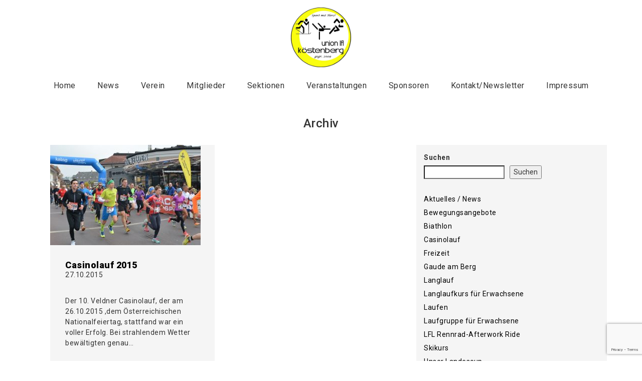

--- FILE ---
content_type: text/html; charset=UTF-8
request_url: https://www.lfl-koestenberg.at/2015/10/
body_size: 10162
content:
<!DOCTYPE html>
<html lang="de">
<head>
	<meta charset="UTF-8">
	<meta name="viewport" content="width=device-width, initial-scale=1.0, maximum-scale=1.0, user-scalable=no" />
	
		
	<script>
        var template_directory = "https://www.lfl-koestenberg.at/wp-content/themes/architect";
        var ajax_url = "https://www.lfl-koestenberg.at/wp-admin/admin-ajax.php";
        var postId = "1331";
        var marker_img = "";
    </script>

	
	    
    
	
	 <!-- Css -->
    	
	<title>Oktober 2015 &#8211; Union LFL Köstenberg</title>
<meta name='robots' content='max-image-preview:large' />
<link rel='dns-prefetch' href='//maps.googleapis.com' />
<link rel='dns-prefetch' href='//fonts.googleapis.com' />
<link rel="alternate" type="application/rss+xml" title="Union LFL Köstenberg &raquo; Feed" href="https://www.lfl-koestenberg.at/feed/" />
<link rel="alternate" type="application/rss+xml" title="Union LFL Köstenberg &raquo; Kommentar-Feed" href="https://www.lfl-koestenberg.at/comments/feed/" />
<style id='wp-img-auto-sizes-contain-inline-css' type='text/css'>
img:is([sizes=auto i],[sizes^="auto," i]){contain-intrinsic-size:3000px 1500px}
/*# sourceURL=wp-img-auto-sizes-contain-inline-css */
</style>
<style id='wp-emoji-styles-inline-css' type='text/css'>

	img.wp-smiley, img.emoji {
		display: inline !important;
		border: none !important;
		box-shadow: none !important;
		height: 1em !important;
		width: 1em !important;
		margin: 0 0.07em !important;
		vertical-align: -0.1em !important;
		background: none !important;
		padding: 0 !important;
	}
/*# sourceURL=wp-emoji-styles-inline-css */
</style>
<link rel='stylesheet' id='wp-block-library-css' href='https://www.lfl-koestenberg.at/wp-includes/css/dist/block-library/style.min.css?ver=6.9' type='text/css' media='all' />
<style id='wp-block-categories-inline-css' type='text/css'>
.wp-block-categories{box-sizing:border-box}.wp-block-categories.alignleft{margin-right:2em}.wp-block-categories.alignright{margin-left:2em}.wp-block-categories.wp-block-categories-dropdown.aligncenter{text-align:center}.wp-block-categories .wp-block-categories__label{display:block;width:100%}
/*# sourceURL=https://www.lfl-koestenberg.at/wp-includes/blocks/categories/style.min.css */
</style>
<style id='wp-block-buttons-inline-css' type='text/css'>
.wp-block-buttons{box-sizing:border-box}.wp-block-buttons.is-vertical{flex-direction:column}.wp-block-buttons.is-vertical>.wp-block-button:last-child{margin-bottom:0}.wp-block-buttons>.wp-block-button{display:inline-block;margin:0}.wp-block-buttons.is-content-justification-left{justify-content:flex-start}.wp-block-buttons.is-content-justification-left.is-vertical{align-items:flex-start}.wp-block-buttons.is-content-justification-center{justify-content:center}.wp-block-buttons.is-content-justification-center.is-vertical{align-items:center}.wp-block-buttons.is-content-justification-right{justify-content:flex-end}.wp-block-buttons.is-content-justification-right.is-vertical{align-items:flex-end}.wp-block-buttons.is-content-justification-space-between{justify-content:space-between}.wp-block-buttons.aligncenter{text-align:center}.wp-block-buttons:not(.is-content-justification-space-between,.is-content-justification-right,.is-content-justification-left,.is-content-justification-center) .wp-block-button.aligncenter{margin-left:auto;margin-right:auto;width:100%}.wp-block-buttons[style*=text-decoration] .wp-block-button,.wp-block-buttons[style*=text-decoration] .wp-block-button__link{text-decoration:inherit}.wp-block-buttons.has-custom-font-size .wp-block-button__link{font-size:inherit}.wp-block-buttons .wp-block-button__link{width:100%}.wp-block-button.aligncenter{text-align:center}
/*# sourceURL=https://www.lfl-koestenberg.at/wp-includes/blocks/buttons/style.min.css */
</style>
<style id='wp-block-search-inline-css' type='text/css'>
.wp-block-search__button{margin-left:10px;word-break:normal}.wp-block-search__button.has-icon{line-height:0}.wp-block-search__button svg{height:1.25em;min-height:24px;min-width:24px;width:1.25em;fill:currentColor;vertical-align:text-bottom}:where(.wp-block-search__button){border:1px solid #ccc;padding:6px 10px}.wp-block-search__inside-wrapper{display:flex;flex:auto;flex-wrap:nowrap;max-width:100%}.wp-block-search__label{width:100%}.wp-block-search.wp-block-search__button-only .wp-block-search__button{box-sizing:border-box;display:flex;flex-shrink:0;justify-content:center;margin-left:0;max-width:100%}.wp-block-search.wp-block-search__button-only .wp-block-search__inside-wrapper{min-width:0!important;transition-property:width}.wp-block-search.wp-block-search__button-only .wp-block-search__input{flex-basis:100%;transition-duration:.3s}.wp-block-search.wp-block-search__button-only.wp-block-search__searchfield-hidden,.wp-block-search.wp-block-search__button-only.wp-block-search__searchfield-hidden .wp-block-search__inside-wrapper{overflow:hidden}.wp-block-search.wp-block-search__button-only.wp-block-search__searchfield-hidden .wp-block-search__input{border-left-width:0!important;border-right-width:0!important;flex-basis:0;flex-grow:0;margin:0;min-width:0!important;padding-left:0!important;padding-right:0!important;width:0!important}:where(.wp-block-search__input){appearance:none;border:1px solid #949494;flex-grow:1;font-family:inherit;font-size:inherit;font-style:inherit;font-weight:inherit;letter-spacing:inherit;line-height:inherit;margin-left:0;margin-right:0;min-width:3rem;padding:8px;text-decoration:unset!important;text-transform:inherit}:where(.wp-block-search__button-inside .wp-block-search__inside-wrapper){background-color:#fff;border:1px solid #949494;box-sizing:border-box;padding:4px}:where(.wp-block-search__button-inside .wp-block-search__inside-wrapper) .wp-block-search__input{border:none;border-radius:0;padding:0 4px}:where(.wp-block-search__button-inside .wp-block-search__inside-wrapper) .wp-block-search__input:focus{outline:none}:where(.wp-block-search__button-inside .wp-block-search__inside-wrapper) :where(.wp-block-search__button){padding:4px 8px}.wp-block-search.aligncenter .wp-block-search__inside-wrapper{margin:auto}.wp-block[data-align=right] .wp-block-search.wp-block-search__button-only .wp-block-search__inside-wrapper{float:right}
/*# sourceURL=https://www.lfl-koestenberg.at/wp-includes/blocks/search/style.min.css */
</style>
<style id='global-styles-inline-css' type='text/css'>
:root{--wp--preset--aspect-ratio--square: 1;--wp--preset--aspect-ratio--4-3: 4/3;--wp--preset--aspect-ratio--3-4: 3/4;--wp--preset--aspect-ratio--3-2: 3/2;--wp--preset--aspect-ratio--2-3: 2/3;--wp--preset--aspect-ratio--16-9: 16/9;--wp--preset--aspect-ratio--9-16: 9/16;--wp--preset--color--black: #000000;--wp--preset--color--cyan-bluish-gray: #abb8c3;--wp--preset--color--white: #ffffff;--wp--preset--color--pale-pink: #f78da7;--wp--preset--color--vivid-red: #cf2e2e;--wp--preset--color--luminous-vivid-orange: #ff6900;--wp--preset--color--luminous-vivid-amber: #fcb900;--wp--preset--color--light-green-cyan: #7bdcb5;--wp--preset--color--vivid-green-cyan: #00d084;--wp--preset--color--pale-cyan-blue: #8ed1fc;--wp--preset--color--vivid-cyan-blue: #0693e3;--wp--preset--color--vivid-purple: #9b51e0;--wp--preset--gradient--vivid-cyan-blue-to-vivid-purple: linear-gradient(135deg,rgb(6,147,227) 0%,rgb(155,81,224) 100%);--wp--preset--gradient--light-green-cyan-to-vivid-green-cyan: linear-gradient(135deg,rgb(122,220,180) 0%,rgb(0,208,130) 100%);--wp--preset--gradient--luminous-vivid-amber-to-luminous-vivid-orange: linear-gradient(135deg,rgb(252,185,0) 0%,rgb(255,105,0) 100%);--wp--preset--gradient--luminous-vivid-orange-to-vivid-red: linear-gradient(135deg,rgb(255,105,0) 0%,rgb(207,46,46) 100%);--wp--preset--gradient--very-light-gray-to-cyan-bluish-gray: linear-gradient(135deg,rgb(238,238,238) 0%,rgb(169,184,195) 100%);--wp--preset--gradient--cool-to-warm-spectrum: linear-gradient(135deg,rgb(74,234,220) 0%,rgb(151,120,209) 20%,rgb(207,42,186) 40%,rgb(238,44,130) 60%,rgb(251,105,98) 80%,rgb(254,248,76) 100%);--wp--preset--gradient--blush-light-purple: linear-gradient(135deg,rgb(255,206,236) 0%,rgb(152,150,240) 100%);--wp--preset--gradient--blush-bordeaux: linear-gradient(135deg,rgb(254,205,165) 0%,rgb(254,45,45) 50%,rgb(107,0,62) 100%);--wp--preset--gradient--luminous-dusk: linear-gradient(135deg,rgb(255,203,112) 0%,rgb(199,81,192) 50%,rgb(65,88,208) 100%);--wp--preset--gradient--pale-ocean: linear-gradient(135deg,rgb(255,245,203) 0%,rgb(182,227,212) 50%,rgb(51,167,181) 100%);--wp--preset--gradient--electric-grass: linear-gradient(135deg,rgb(202,248,128) 0%,rgb(113,206,126) 100%);--wp--preset--gradient--midnight: linear-gradient(135deg,rgb(2,3,129) 0%,rgb(40,116,252) 100%);--wp--preset--font-size--small: 13px;--wp--preset--font-size--medium: 20px;--wp--preset--font-size--large: 36px;--wp--preset--font-size--x-large: 42px;--wp--preset--spacing--20: 0.44rem;--wp--preset--spacing--30: 0.67rem;--wp--preset--spacing--40: 1rem;--wp--preset--spacing--50: 1.5rem;--wp--preset--spacing--60: 2.25rem;--wp--preset--spacing--70: 3.38rem;--wp--preset--spacing--80: 5.06rem;--wp--preset--shadow--natural: 6px 6px 9px rgba(0, 0, 0, 0.2);--wp--preset--shadow--deep: 12px 12px 50px rgba(0, 0, 0, 0.4);--wp--preset--shadow--sharp: 6px 6px 0px rgba(0, 0, 0, 0.2);--wp--preset--shadow--outlined: 6px 6px 0px -3px rgb(255, 255, 255), 6px 6px rgb(0, 0, 0);--wp--preset--shadow--crisp: 6px 6px 0px rgb(0, 0, 0);}:where(.is-layout-flex){gap: 0.5em;}:where(.is-layout-grid){gap: 0.5em;}body .is-layout-flex{display: flex;}.is-layout-flex{flex-wrap: wrap;align-items: center;}.is-layout-flex > :is(*, div){margin: 0;}body .is-layout-grid{display: grid;}.is-layout-grid > :is(*, div){margin: 0;}:where(.wp-block-columns.is-layout-flex){gap: 2em;}:where(.wp-block-columns.is-layout-grid){gap: 2em;}:where(.wp-block-post-template.is-layout-flex){gap: 1.25em;}:where(.wp-block-post-template.is-layout-grid){gap: 1.25em;}.has-black-color{color: var(--wp--preset--color--black) !important;}.has-cyan-bluish-gray-color{color: var(--wp--preset--color--cyan-bluish-gray) !important;}.has-white-color{color: var(--wp--preset--color--white) !important;}.has-pale-pink-color{color: var(--wp--preset--color--pale-pink) !important;}.has-vivid-red-color{color: var(--wp--preset--color--vivid-red) !important;}.has-luminous-vivid-orange-color{color: var(--wp--preset--color--luminous-vivid-orange) !important;}.has-luminous-vivid-amber-color{color: var(--wp--preset--color--luminous-vivid-amber) !important;}.has-light-green-cyan-color{color: var(--wp--preset--color--light-green-cyan) !important;}.has-vivid-green-cyan-color{color: var(--wp--preset--color--vivid-green-cyan) !important;}.has-pale-cyan-blue-color{color: var(--wp--preset--color--pale-cyan-blue) !important;}.has-vivid-cyan-blue-color{color: var(--wp--preset--color--vivid-cyan-blue) !important;}.has-vivid-purple-color{color: var(--wp--preset--color--vivid-purple) !important;}.has-black-background-color{background-color: var(--wp--preset--color--black) !important;}.has-cyan-bluish-gray-background-color{background-color: var(--wp--preset--color--cyan-bluish-gray) !important;}.has-white-background-color{background-color: var(--wp--preset--color--white) !important;}.has-pale-pink-background-color{background-color: var(--wp--preset--color--pale-pink) !important;}.has-vivid-red-background-color{background-color: var(--wp--preset--color--vivid-red) !important;}.has-luminous-vivid-orange-background-color{background-color: var(--wp--preset--color--luminous-vivid-orange) !important;}.has-luminous-vivid-amber-background-color{background-color: var(--wp--preset--color--luminous-vivid-amber) !important;}.has-light-green-cyan-background-color{background-color: var(--wp--preset--color--light-green-cyan) !important;}.has-vivid-green-cyan-background-color{background-color: var(--wp--preset--color--vivid-green-cyan) !important;}.has-pale-cyan-blue-background-color{background-color: var(--wp--preset--color--pale-cyan-blue) !important;}.has-vivid-cyan-blue-background-color{background-color: var(--wp--preset--color--vivid-cyan-blue) !important;}.has-vivid-purple-background-color{background-color: var(--wp--preset--color--vivid-purple) !important;}.has-black-border-color{border-color: var(--wp--preset--color--black) !important;}.has-cyan-bluish-gray-border-color{border-color: var(--wp--preset--color--cyan-bluish-gray) !important;}.has-white-border-color{border-color: var(--wp--preset--color--white) !important;}.has-pale-pink-border-color{border-color: var(--wp--preset--color--pale-pink) !important;}.has-vivid-red-border-color{border-color: var(--wp--preset--color--vivid-red) !important;}.has-luminous-vivid-orange-border-color{border-color: var(--wp--preset--color--luminous-vivid-orange) !important;}.has-luminous-vivid-amber-border-color{border-color: var(--wp--preset--color--luminous-vivid-amber) !important;}.has-light-green-cyan-border-color{border-color: var(--wp--preset--color--light-green-cyan) !important;}.has-vivid-green-cyan-border-color{border-color: var(--wp--preset--color--vivid-green-cyan) !important;}.has-pale-cyan-blue-border-color{border-color: var(--wp--preset--color--pale-cyan-blue) !important;}.has-vivid-cyan-blue-border-color{border-color: var(--wp--preset--color--vivid-cyan-blue) !important;}.has-vivid-purple-border-color{border-color: var(--wp--preset--color--vivid-purple) !important;}.has-vivid-cyan-blue-to-vivid-purple-gradient-background{background: var(--wp--preset--gradient--vivid-cyan-blue-to-vivid-purple) !important;}.has-light-green-cyan-to-vivid-green-cyan-gradient-background{background: var(--wp--preset--gradient--light-green-cyan-to-vivid-green-cyan) !important;}.has-luminous-vivid-amber-to-luminous-vivid-orange-gradient-background{background: var(--wp--preset--gradient--luminous-vivid-amber-to-luminous-vivid-orange) !important;}.has-luminous-vivid-orange-to-vivid-red-gradient-background{background: var(--wp--preset--gradient--luminous-vivid-orange-to-vivid-red) !important;}.has-very-light-gray-to-cyan-bluish-gray-gradient-background{background: var(--wp--preset--gradient--very-light-gray-to-cyan-bluish-gray) !important;}.has-cool-to-warm-spectrum-gradient-background{background: var(--wp--preset--gradient--cool-to-warm-spectrum) !important;}.has-blush-light-purple-gradient-background{background: var(--wp--preset--gradient--blush-light-purple) !important;}.has-blush-bordeaux-gradient-background{background: var(--wp--preset--gradient--blush-bordeaux) !important;}.has-luminous-dusk-gradient-background{background: var(--wp--preset--gradient--luminous-dusk) !important;}.has-pale-ocean-gradient-background{background: var(--wp--preset--gradient--pale-ocean) !important;}.has-electric-grass-gradient-background{background: var(--wp--preset--gradient--electric-grass) !important;}.has-midnight-gradient-background{background: var(--wp--preset--gradient--midnight) !important;}.has-small-font-size{font-size: var(--wp--preset--font-size--small) !important;}.has-medium-font-size{font-size: var(--wp--preset--font-size--medium) !important;}.has-large-font-size{font-size: var(--wp--preset--font-size--large) !important;}.has-x-large-font-size{font-size: var(--wp--preset--font-size--x-large) !important;}
/*# sourceURL=global-styles-inline-css */
</style>

<style id='classic-theme-styles-inline-css' type='text/css'>
/*! This file is auto-generated */
.wp-block-button__link{color:#fff;background-color:#32373c;border-radius:9999px;box-shadow:none;text-decoration:none;padding:calc(.667em + 2px) calc(1.333em + 2px);font-size:1.125em}.wp-block-file__button{background:#32373c;color:#fff;text-decoration:none}
/*# sourceURL=/wp-includes/css/classic-themes.min.css */
</style>
<link rel='stylesheet' id='collapsed-archives-style-css' href='https://www.lfl-koestenberg.at/wp-content/plugins/collapsed-archives/style.css?ver=6.9' type='text/css' media='all' />
<link rel='stylesheet' id='contact-form-7-css' href='https://www.lfl-koestenberg.at/wp-content/plugins/contact-form-7/includes/css/styles.css?ver=6.1.4' type='text/css' media='all' />
<link rel='stylesheet' id='architect_bootstrap-css-css' href='https://www.lfl-koestenberg.at/wp-content/themes/architect/assets/css/bootstrap.css?ver=1.0' type='text/css' media='all' />
<link rel='stylesheet' id='architect_bootstrap-theme-css' href='https://www.lfl-koestenberg.at/wp-content/themes/architect/assets/css/bootstrap-theme.css?ver=1.0' type='text/css' media='all' />
<link rel='stylesheet' id='architect_animate-css-css' href='https://www.lfl-koestenberg.at/wp-content/themes/architect/assets/css/animate.css?ver=1.0' type='text/css' media='all' />
<link rel='stylesheet' id='architect_headlines-css-css' href='https://www.lfl-koestenberg.at/wp-content/themes/architect/assets/css/headlines.css?ver=1.0' type='text/css' media='all' />
<link rel='stylesheet' id='architect_font-awesome-css-css' href='https://www.lfl-koestenberg.at/wp-content/themes/architect/assets/css/font-awesome.css?ver=1.0' type='text/css' media='all' />
<link rel='stylesheet' id='architect_bxslider-css-css' href='https://www.lfl-koestenberg.at/wp-content/themes/architect/assets/bxslider/jquery.bxslider.css?ver=1.0' type='text/css' media='all' />
<link rel='stylesheet' id='architect_owl-css-css' href='https://www.lfl-koestenberg.at/wp-content/themes/architect/assets/owl/owl.carousel.css?ver=1.0' type='text/css' media='all' />
<link rel='stylesheet' id='architect_owl-theme-css-css' href='https://www.lfl-koestenberg.at/wp-content/themes/architect/assets/owl/owl.theme.css?ver=1.0' type='text/css' media='all' />
<link rel='stylesheet' id='architect_owl-transition-css-css' href='https://www.lfl-koestenberg.at/wp-content/themes/architect/assets/owl/owl.transitions.css?ver=1.0' type='text/css' media='all' />
<link rel='stylesheet' id='architect_style-css' href='https://www.lfl-koestenberg.at/wp-content/themes/architect/assets/css/style.css?ver=1.0' type='text/css' media='all' />
<link rel='stylesheet' id='architect-fonts-css' href='https://fonts.googleapis.com/css?family=Roboto%3A400%2C300italic%2C300%2C100%2C500%2C700%2C900%7COpen+Sans%3A400%2C300%2C600%2C700%2C800&#038;subset=latin%2Clatin-ext&#038;ver=1.0' type='text/css' media='all' />
<link rel='stylesheet' id='architect-css-css' href='https://www.lfl-koestenberg.at/wp-content/themes/architect/style.css?ver=6.9' type='text/css' media='all' />
<link rel='stylesheet' id='pvb-cf7-calculator-css' href='https://www.lfl-koestenberg.at/wp-content/plugins/pvb-cf7-calculator-pro/css/pvb-cf7-calculator.css?ver=6.9' type='text/css' media='all' />
<link rel='stylesheet' id='cf7cf-style-css' href='https://www.lfl-koestenberg.at/wp-content/plugins/cf7-conditional-fields/style.css?ver=2.6.7' type='text/css' media='all' />
<script type="text/javascript" src="https://www.lfl-koestenberg.at/wp-includes/js/jquery/jquery.min.js?ver=3.7.1" id="jquery-core-js"></script>
<script type="text/javascript" src="https://www.lfl-koestenberg.at/wp-includes/js/jquery/jquery-migrate.min.js?ver=3.4.1" id="jquery-migrate-js"></script>
<link rel="https://api.w.org/" href="https://www.lfl-koestenberg.at/wp-json/" /><link rel="EditURI" type="application/rsd+xml" title="RSD" href="https://www.lfl-koestenberg.at/xmlrpc.php?rsd" />
<meta name="generator" content="WordPress 6.9" />
	
	 	<style>
			/* Font Color */
				header #menu ul li a:hover,
				section .title.big h4,
				.services div.service-item:hover .icon i,
				.services div.service-item.active .icon i,
				.services div.service-item:hover h4,
				.services div.service-item.active h4,
				.services div.ico .icon.bg i,
				.services .service-item a:hover div.txt h4,
				.text div.txt-btn a,
				.team div.team-member .info a:hover h4,
				.team div.team-member .info a:hover h5,
				.services2 div.services-icon.bg2 i,
				.services2 div.services2-item:hover .services-body h4,
				.services2 div.services2-item:hover .services-icon.bg i,
				.services2 div.services-icon i,
				.clients.big .cntrl:hover,
				.blog .blog-item div a:hover,
				.blog .blog-info a:hover,
				.sidebar a:hover,
				.sidebar .tagcloud a,
				div.outer div.inner.bottom h3,
				.blog-footer .tags a:hover,
				.advblock h3,
				section.error404 h1 {
					color: #000000				}
				
				
				/* Border */
				header #menu ul.menu li > ul.sub-menu li:hover,
				section .title hr,
				.services div.ico .icon,
				.services div.ico .icon.bg,
				.text div.txt-btn a,
				.services2 div.services-icon.bg,
				.services2 div.services-icon.bg2,
				#businesscard div.info hr,
				.clients.big .cntrl,
				.portfolio .filters ul li:hover,
				.portfolio .filters ul li.active,
				.blog blockquote,
				.sidebar .tagcloud a,
				#tabs ul.nav-tabs li a:hover, 
				#tabs ul.nav-tabs li.active a {
					border-color: #000000				}
				
				
				/* Background/Background-color */
				.services div.service-item:hover .icon.bg,
				.services div.service-item.active .icon.bg,
				.text.text2,
				.services div.ico .icon,
				.services2 div.services-icon.bg,
				.services2 div.services2-item:hover .services-icon.bg2,
				.clients.big .cntrl,
				#banner .bx-wrapper .bx-pager .bx-pager-item a:hover,
				#banner .bx-wrapper .bx-pager .bx-pager-item a.active,
				.about-me .bar .progress-bar,
				.blog .blog-item .more a:hover,
				.sidebar .tagcloud a:hover {
					background-color: #000000				}
		</style>
		
	<style type="text/css" id="custom-background-css">
body.custom-background { background-color: #ffffff; }
</style>
	<link rel="icon" href="https://www.lfl-koestenberg.at/wp-content/uploads/2016/01/cropped-appicon-1-150x150.jpg" sizes="32x32" />
<link rel="icon" href="https://www.lfl-koestenberg.at/wp-content/uploads/2016/01/cropped-appicon-1-300x300.jpg" sizes="192x192" />
<link rel="apple-touch-icon" href="https://www.lfl-koestenberg.at/wp-content/uploads/2016/01/cropped-appicon-1-300x300.jpg" />
<meta name="msapplication-TileImage" content="https://www.lfl-koestenberg.at/wp-content/uploads/2016/01/cropped-appicon-1-300x300.jpg" />
</head>
<body class="archive date custom-background wp-theme-architect" >

	<!-- Loader -->
			
		<header>
		<div class="container">
			
			<div class="logo">
									<a href="https://www.lfl-koestenberg.at">
						<img src="https://www.lfl-koestenberg.at/wp-content/uploads/2016/02/Köstenberg-Logo-klein.png" alt="Union LFL Köstenberg" width="120">
					</a>
							</div>
			
			<div id="menu" class="hidden-xs">
				  <div class="menu-menu-1-container"><ul id="menu-menu-1" class="menu"><li id="menu-item-29" class=" menu-item menu-item-type-post_type menu-item-object-page menu-item-home"><a href="https://www.lfl-koestenberg.at/" class="no-scroll">Home</a></li>
<li id="menu-item-42" class=" menu-item menu-item-type-taxonomy menu-item-object-category"><a href="https://www.lfl-koestenberg.at/category/news/" class="no-scroll">News</a></li>
<li id="menu-item-184" class=" menu-item menu-item-type-post_type menu-item-object-page"><a href="https://www.lfl-koestenberg.at/verein/" class="no-scroll">Verein</a></li>
<li id="menu-item-32" class=" menu-item menu-item-type-post_type menu-item-object-page"><a href="https://www.lfl-koestenberg.at/mitglieder/" class="no-scroll">Mitglieder</a></li>
<li id="menu-item-33" class=" menu-item menu-item-type-post_type menu-item-object-page"><a href="https://www.lfl-koestenberg.at/sektionen/" class="no-scroll">Sektionen</a></li>
<li id="menu-item-498" class=" menu-item menu-item-type-post_type menu-item-object-page"><a href="https://www.lfl-koestenberg.at/veranstaltungen/" class="no-scroll">Veranstaltungen</a></li>
<li id="menu-item-2159" class=" menu-item menu-item-type-post_type menu-item-object-page"><a href="https://www.lfl-koestenberg.at/sponsoren/" class="no-scroll">Sponsoren</a></li>
<li id="menu-item-31" class=" menu-item menu-item-type-post_type menu-item-object-page menu-item-privacy-policy"><a href="https://www.lfl-koestenberg.at/kontakt/" class="no-scroll">Kontakt/Newsletter</a></li>
<li id="menu-item-2494" class=" menu-item menu-item-type-custom menu-item-object-custom"><a target="_blank" href="https://www.lfl-koestenberg.at/wp-content/uploads/2024/12/LFL-IMPRESSUM-für-Homepage.pdf" class="no-scroll">Impressum</a></li>
</ul></div>			</div>
			<div id="menu-mobile" class="visible-xs">
				<nav class="navbar navbar-default" role="navigation">
				  <div class="pull-left mobile-logo">
				  	<h3>Casinolauf 2015</h3>
				  </div>
				  <div class="navbar-header pull-right">
				    <button type="button" class="navbar-toggle" data-toggle="collapse" data-target="#menu9">
				      <span class="sr-only"></span>
				      <span class="icon-bar"></span>
				      <span class="icon-bar"></span>
				      <span class="icon-bar"></span>
				    </button>
				  </div>
					
				    <div class="cb collapse navbar-collapse" id="menu9">
				    	<div class="menu-menu-1-container"><ul id="menu-menu-2" class="menu"><li id="menu-item-29" class=" menu-item menu-item-type-post_type menu-item-object-page menu-item-home"><a href="https://www.lfl-koestenberg.at/" class="no-scroll">Home</a></li>
<li id="menu-item-42" class=" menu-item menu-item-type-taxonomy menu-item-object-category"><a href="https://www.lfl-koestenberg.at/category/news/" class="no-scroll">News</a></li>
<li id="menu-item-184" class=" menu-item menu-item-type-post_type menu-item-object-page"><a href="https://www.lfl-koestenberg.at/verein/" class="no-scroll">Verein</a></li>
<li id="menu-item-32" class=" menu-item menu-item-type-post_type menu-item-object-page"><a href="https://www.lfl-koestenberg.at/mitglieder/" class="no-scroll">Mitglieder</a></li>
<li id="menu-item-33" class=" menu-item menu-item-type-post_type menu-item-object-page"><a href="https://www.lfl-koestenberg.at/sektionen/" class="no-scroll">Sektionen</a></li>
<li id="menu-item-498" class=" menu-item menu-item-type-post_type menu-item-object-page"><a href="https://www.lfl-koestenberg.at/veranstaltungen/" class="no-scroll">Veranstaltungen</a></li>
<li id="menu-item-2159" class=" menu-item menu-item-type-post_type menu-item-object-page"><a href="https://www.lfl-koestenberg.at/sponsoren/" class="no-scroll">Sponsoren</a></li>
<li id="menu-item-31" class=" menu-item menu-item-type-post_type menu-item-object-page menu-item-privacy-policy"><a href="https://www.lfl-koestenberg.at/kontakt/" class="no-scroll">Kontakt/Newsletter</a></li>
<li id="menu-item-2494" class=" menu-item menu-item-type-custom menu-item-object-custom"><a target="_blank" href="https://www.lfl-koestenberg.at/wp-content/uploads/2024/12/LFL-IMPRESSUM-für-Homepage.pdf" class="no-scroll">Impressum</a></li>
</ul></div>				    </div>
				</nav>
			</div>
		</div>
	</header>

		

			<section class="nopad">
			<div class="title">
									<h3>Archiv</h3>
								</div>
		</section>
		


		<div class="blog">
		<div class="container">
			
			<div class="col-md-8 col-sm-8 col-xs-12">
															<div id="post-1331" class="col-md-6 col-sm-6 col-xs-12 blog-item">
							<div class="post-1331 post type-post status-publish format-standard has-post-thumbnail hentry category-casinolauf tag-casionlauf">
																<div>
										<a href="https://www.lfl-koestenberg.at/2015/10/27/casinolauf-2015/">
											                                            <img width="300" height="200" src="https://www.lfl-koestenberg.at/wp-content/uploads/2016/02/DSC_1541-1-300x200.jpg" class="w100 wp-post-image" alt="" decoding="async" srcset="https://www.lfl-koestenberg.at/wp-content/uploads/2016/02/DSC_1541-1-300x200.jpg 300w, https://www.lfl-koestenberg.at/wp-content/uploads/2016/02/DSC_1541-1-1000x668.jpg 1000w" sizes="(max-width: 300px) 100vw, 300px" />										</a>
									</div>
															
								<div class="info">
									<a href="https://www.lfl-koestenberg.at/2015/10/27/casinolauf-2015/"><h4>Casinolauf 2015</h4></a>
										<p>27.10.2015</p>
									<br>
									<p>Der 10. Veldner Casinolauf, der am 26.10.2015 ,dem Österreichischen Nationalfeiertag, stattfand war ein voller Erfolg. Bei strahlendem Wetter bewältigten genau&#8230;</p>
									<div class="more text-right">
										<a href="https://www.lfl-koestenberg.at/2015/10/27/casinolauf-2015/">Mehr lesen</a>
									</div>
								</div>
							</div>
						</div>	
										
								
				<div class="pager">
									</div>

			</div>

							<div class="col-md-4 col-sm-4 col-xs-12 sidebar">
						  
						<div><form role="search" method="get" action="https://www.lfl-koestenberg.at/" class="wp-block-search__button-outside wp-block-search__text-button wp-block-search"    ><label class="wp-block-search__label" for="wp-block-search__input-1" >Suchen</label><div class="wp-block-search__inside-wrapper" ><input class="wp-block-search__input" id="wp-block-search__input-1" placeholder="" value="" type="search" name="s" required /><button aria-label="Suchen" class="wp-block-search__button wp-element-button" type="submit" >Suchen</button></div></form></div><div class="blank-space-sm"></div><div><ul class="wp-block-categories-list wp-block-categories">	<li class="cat-item cat-item-1"><a href="https://www.lfl-koestenberg.at/category/news/">Aktuelles / News</a>
</li>
	<li class="cat-item cat-item-60"><a href="https://www.lfl-koestenberg.at/category/veranstaltungen/bewegungsangebote/">Bewegungsangebote</a>
</li>
	<li class="cat-item cat-item-50"><a href="https://www.lfl-koestenberg.at/category/biathlon/">Biathlon</a>
</li>
	<li class="cat-item cat-item-8"><a href="https://www.lfl-koestenberg.at/category/veranstaltungen/casinolauf/">Casinolauf</a>
</li>
	<li class="cat-item cat-item-9"><a href="https://www.lfl-koestenberg.at/category/freizeit/">Freizeit</a>
</li>
	<li class="cat-item cat-item-101"><a href="https://www.lfl-koestenberg.at/category/veranstaltungen/gaude-am-berg/">Gaude am Berg</a>
</li>
	<li class="cat-item cat-item-7"><a href="https://www.lfl-koestenberg.at/category/langlauf/">Langlauf</a>
</li>
	<li class="cat-item cat-item-59"><a href="https://www.lfl-koestenberg.at/category/veranstaltungen/langlaufkurs-fuer-erwachsene/">Langlaufkurs für Erwachsene</a>
</li>
	<li class="cat-item cat-item-20"><a href="https://www.lfl-koestenberg.at/category/laufen/">Laufen</a>
</li>
	<li class="cat-item cat-item-112"><a href="https://www.lfl-koestenberg.at/category/veranstaltungen/laufgruppe-fuer-erwachsene/">Laufgruppe für Erwachsene</a>
</li>
	<li class="cat-item cat-item-110"><a href="https://www.lfl-koestenberg.at/category/veranstaltungen/lfl-rennrad-afterwork-ride/">LFL Rennrad-Afterwork Ride</a>
</li>
	<li class="cat-item cat-item-10"><a href="https://www.lfl-koestenberg.at/category/veranstaltungen/skikurs/">Skikurs</a>
</li>
	<li class="cat-item cat-item-27"><a href="https://www.lfl-koestenberg.at/category/veranstaltungen/unser-landescup/">Unser Landescup</a>
</li>
	<li class="cat-item cat-item-5"><a href="https://www.lfl-koestenberg.at/category/veranstaltungen/">Veranstaltungen</a>
</li>
	<li class="cat-item cat-item-11"><a href="https://www.lfl-koestenberg.at/category/veranstaltungen/verinsmeisterschaften/">Vereinsmeisterschaften</a>
</li>
	<li class="cat-item cat-item-100"><a href="https://www.lfl-koestenberg.at/category/veranstaltungen/vom-see-zum-berg-lauf/">Vom See Zum Berg Lauf</a>
</li>
</ul></div><div class="blank-space-sm"></div><div><h4>Archiv / Unsere Beiträge</h4><div class="collapsed-archives collapsed-archives-triangles"><ul><li><input type="checkbox" id="archive-year-2026"><label for="archive-year-2026"></label>	<a href='https://www.lfl-koestenberg.at/2026/'>2026</a>
<ul class="year">	<li><a href='https://www.lfl-koestenberg.at/2026/02/'>Februar</a></li>
	<li><a href='https://www.lfl-koestenberg.at/2026/01/'>Januar</a></li>
</ul></li><li><input type="checkbox" id="archive-year-2025"><label for="archive-year-2025"></label>	<a href='https://www.lfl-koestenberg.at/2025/'>2025</a>
<ul class="year">	<li><a href='https://www.lfl-koestenberg.at/2025/12/'>Dezember</a></li>
	<li><a href='https://www.lfl-koestenberg.at/2025/11/'>November</a></li>
	<li><a href='https://www.lfl-koestenberg.at/2025/10/'>Oktober</a></li>
	<li><a href='https://www.lfl-koestenberg.at/2025/09/'>September</a></li>
	<li><a href='https://www.lfl-koestenberg.at/2025/08/'>August</a></li>
	<li><a href='https://www.lfl-koestenberg.at/2025/07/'>Juli</a></li>
	<li><a href='https://www.lfl-koestenberg.at/2025/06/'>Juni</a></li>
	<li><a href='https://www.lfl-koestenberg.at/2025/05/'>Mai</a></li>
	<li><a href='https://www.lfl-koestenberg.at/2025/04/'>April</a></li>
	<li><a href='https://www.lfl-koestenberg.at/2025/03/'>März</a></li>
	<li><a href='https://www.lfl-koestenberg.at/2025/02/'>Februar</a></li>
	<li><a href='https://www.lfl-koestenberg.at/2025/01/'>Januar</a></li>
</ul></li><li><input type="checkbox" id="archive-year-2024"><label for="archive-year-2024"></label>	<a href='https://www.lfl-koestenberg.at/2024/'>2024</a>
<ul class="year">	<li><a href='https://www.lfl-koestenberg.at/2024/12/'>Dezember</a></li>
	<li><a href='https://www.lfl-koestenberg.at/2024/11/'>November</a></li>
	<li><a href='https://www.lfl-koestenberg.at/2024/10/'>Oktober</a></li>
	<li><a href='https://www.lfl-koestenberg.at/2024/09/'>September</a></li>
	<li><a href='https://www.lfl-koestenberg.at/2024/08/'>August</a></li>
	<li><a href='https://www.lfl-koestenberg.at/2024/07/'>Juli</a></li>
	<li><a href='https://www.lfl-koestenberg.at/2024/06/'>Juni</a></li>
	<li><a href='https://www.lfl-koestenberg.at/2024/02/'>Februar</a></li>
	<li><a href='https://www.lfl-koestenberg.at/2024/01/'>Januar</a></li>
</ul></li><li><input type="checkbox" id="archive-year-2023"><label for="archive-year-2023"></label>	<a href='https://www.lfl-koestenberg.at/2023/'>2023</a>
<ul class="year">	<li><a href='https://www.lfl-koestenberg.at/2023/12/'>Dezember</a></li>
	<li><a href='https://www.lfl-koestenberg.at/2023/11/'>November</a></li>
	<li><a href='https://www.lfl-koestenberg.at/2023/10/'>Oktober</a></li>
	<li><a href='https://www.lfl-koestenberg.at/2023/09/'>September</a></li>
	<li><a href='https://www.lfl-koestenberg.at/2023/08/'>August</a></li>
	<li><a href='https://www.lfl-koestenberg.at/2023/07/'>Juli</a></li>
	<li><a href='https://www.lfl-koestenberg.at/2023/06/'>Juni</a></li>
	<li><a href='https://www.lfl-koestenberg.at/2023/05/'>Mai</a></li>
	<li><a href='https://www.lfl-koestenberg.at/2023/04/'>April</a></li>
	<li><a href='https://www.lfl-koestenberg.at/2023/02/'>Februar</a></li>
	<li><a href='https://www.lfl-koestenberg.at/2023/01/'>Januar</a></li>
</ul></li><li><input type="checkbox" id="archive-year-2022"><label for="archive-year-2022"></label>	<a href='https://www.lfl-koestenberg.at/2022/'>2022</a>
<ul class="year">	<li><a href='https://www.lfl-koestenberg.at/2022/12/'>Dezember</a></li>
	<li><a href='https://www.lfl-koestenberg.at/2022/11/'>November</a></li>
	<li><a href='https://www.lfl-koestenberg.at/2022/10/'>Oktober</a></li>
	<li><a href='https://www.lfl-koestenberg.at/2022/09/'>September</a></li>
	<li><a href='https://www.lfl-koestenberg.at/2022/08/'>August</a></li>
	<li><a href='https://www.lfl-koestenberg.at/2022/07/'>Juli</a></li>
	<li><a href='https://www.lfl-koestenberg.at/2022/06/'>Juni</a></li>
	<li><a href='https://www.lfl-koestenberg.at/2022/05/'>Mai</a></li>
	<li><a href='https://www.lfl-koestenberg.at/2022/04/'>April</a></li>
	<li><a href='https://www.lfl-koestenberg.at/2022/03/'>März</a></li>
	<li><a href='https://www.lfl-koestenberg.at/2022/02/'>Februar</a></li>
	<li><a href='https://www.lfl-koestenberg.at/2022/01/'>Januar</a></li>
</ul></li><li><input type="checkbox" id="archive-year-2021"><label for="archive-year-2021"></label>	<a href='https://www.lfl-koestenberg.at/2021/'>2021</a>
<ul class="year">	<li><a href='https://www.lfl-koestenberg.at/2021/12/'>Dezember</a></li>
	<li><a href='https://www.lfl-koestenberg.at/2021/11/'>November</a></li>
	<li><a href='https://www.lfl-koestenberg.at/2021/10/'>Oktober</a></li>
	<li><a href='https://www.lfl-koestenberg.at/2021/09/'>September</a></li>
	<li><a href='https://www.lfl-koestenberg.at/2021/08/'>August</a></li>
	<li><a href='https://www.lfl-koestenberg.at/2021/07/'>Juli</a></li>
	<li><a href='https://www.lfl-koestenberg.at/2021/06/'>Juni</a></li>
	<li><a href='https://www.lfl-koestenberg.at/2021/04/'>April</a></li>
	<li><a href='https://www.lfl-koestenberg.at/2021/02/'>Februar</a></li>
</ul></li><li><input type="checkbox" id="archive-year-2020"><label for="archive-year-2020"></label>	<a href='https://www.lfl-koestenberg.at/2020/'>2020</a>
<ul class="year">	<li><a href='https://www.lfl-koestenberg.at/2020/10/'>Oktober</a></li>
	<li><a href='https://www.lfl-koestenberg.at/2020/09/'>September</a></li>
	<li><a href='https://www.lfl-koestenberg.at/2020/08/'>August</a></li>
	<li><a href='https://www.lfl-koestenberg.at/2020/07/'>Juli</a></li>
	<li><a href='https://www.lfl-koestenberg.at/2020/03/'>März</a></li>
	<li><a href='https://www.lfl-koestenberg.at/2020/02/'>Februar</a></li>
	<li><a href='https://www.lfl-koestenberg.at/2020/01/'>Januar</a></li>
</ul></li><li><input type="checkbox" id="archive-year-2019"><label for="archive-year-2019"></label>	<a href='https://www.lfl-koestenberg.at/2019/'>2019</a>
<ul class="year">	<li><a href='https://www.lfl-koestenberg.at/2019/12/'>Dezember</a></li>
	<li><a href='https://www.lfl-koestenberg.at/2019/10/'>Oktober</a></li>
	<li><a href='https://www.lfl-koestenberg.at/2019/09/'>September</a></li>
	<li><a href='https://www.lfl-koestenberg.at/2019/08/'>August</a></li>
	<li><a href='https://www.lfl-koestenberg.at/2019/07/'>Juli</a></li>
	<li><a href='https://www.lfl-koestenberg.at/2019/05/'>Mai</a></li>
	<li><a href='https://www.lfl-koestenberg.at/2019/04/'>April</a></li>
	<li><a href='https://www.lfl-koestenberg.at/2019/03/'>März</a></li>
	<li><a href='https://www.lfl-koestenberg.at/2019/02/'>Februar</a></li>
	<li><a href='https://www.lfl-koestenberg.at/2019/01/'>Januar</a></li>
</ul></li><li><input type="checkbox" id="archive-year-2018"><label for="archive-year-2018"></label>	<a href='https://www.lfl-koestenberg.at/2018/'>2018</a>
<ul class="year">	<li><a href='https://www.lfl-koestenberg.at/2018/12/'>Dezember</a></li>
	<li><a href='https://www.lfl-koestenberg.at/2018/10/'>Oktober</a></li>
	<li><a href='https://www.lfl-koestenberg.at/2018/09/'>September</a></li>
	<li><a href='https://www.lfl-koestenberg.at/2018/07/'>Juli</a></li>
	<li><a href='https://www.lfl-koestenberg.at/2018/03/'>März</a></li>
	<li><a href='https://www.lfl-koestenberg.at/2018/02/'>Februar</a></li>
	<li><a href='https://www.lfl-koestenberg.at/2018/01/'>Januar</a></li>
</ul></li><li><input type="checkbox" id="archive-year-2017"><label for="archive-year-2017"></label>	<a href='https://www.lfl-koestenberg.at/2017/'>2017</a>
<ul class="year">	<li><a href='https://www.lfl-koestenberg.at/2017/12/'>Dezember</a></li>
	<li><a href='https://www.lfl-koestenberg.at/2017/11/'>November</a></li>
	<li><a href='https://www.lfl-koestenberg.at/2017/10/'>Oktober</a></li>
	<li><a href='https://www.lfl-koestenberg.at/2017/09/'>September</a></li>
	<li><a href='https://www.lfl-koestenberg.at/2017/07/'>Juli</a></li>
	<li><a href='https://www.lfl-koestenberg.at/2017/06/'>Juni</a></li>
	<li><a href='https://www.lfl-koestenberg.at/2017/05/'>Mai</a></li>
	<li><a href='https://www.lfl-koestenberg.at/2017/04/'>April</a></li>
	<li><a href='https://www.lfl-koestenberg.at/2017/02/'>Februar</a></li>
	<li><a href='https://www.lfl-koestenberg.at/2017/01/'>Januar</a></li>
</ul></li><li><input type="checkbox" id="archive-year-2016"><label for="archive-year-2016"></label>	<a href='https://www.lfl-koestenberg.at/2016/'>2016</a>
<ul class="year">	<li><a href='https://www.lfl-koestenberg.at/2016/12/'>Dezember</a></li>
	<li><a href='https://www.lfl-koestenberg.at/2016/11/'>November</a></li>
	<li><a href='https://www.lfl-koestenberg.at/2016/10/'>Oktober</a></li>
	<li><a href='https://www.lfl-koestenberg.at/2016/09/'>September</a></li>
	<li><a href='https://www.lfl-koestenberg.at/2016/08/'>August</a></li>
	<li><a href='https://www.lfl-koestenberg.at/2016/07/'>Juli</a></li>
	<li><a href='https://www.lfl-koestenberg.at/2016/06/'>Juni</a></li>
	<li><a href='https://www.lfl-koestenberg.at/2016/05/'>Mai</a></li>
	<li><a href='https://www.lfl-koestenberg.at/2016/04/'>April</a></li>
	<li><a href='https://www.lfl-koestenberg.at/2016/03/'>März</a></li>
	<li><a href='https://www.lfl-koestenberg.at/2016/02/'>Februar</a></li>
	<li><a href='https://www.lfl-koestenberg.at/2016/01/'>Januar</a></li>
</ul></li><li><input type="checkbox" id="archive-year-2015" checked><label for="archive-year-2015"></label>	<a href='https://www.lfl-koestenberg.at/2015/'>2015</a>
<ul class="year">	<li><a href='https://www.lfl-koestenberg.at/2015/12/'>Dezember</a></li>
	<li><a href='https://www.lfl-koestenberg.at/2015/10/'>Oktober</a></li>
	<li><a href='https://www.lfl-koestenberg.at/2015/09/'>September</a></li>
</ul></li></ul></div></div><div class="blank-space-sm"></div><div>
<div class="is-layout-flex wp-block-buttons-is-layout-flex"></div>
</div><div class="blank-space-sm"></div>									
									</div>
			
		</div>
	</div>
	

<script>
	jQuery(document).ready(function(){
		initBlogSlider(true,true,3000);
	});
</script>

<div class="container">
		<div class="divider"></div>
	</div>

	<footer>
		<div class="container text-center">
								
					<a target="_blank" href="https://www.facebook.com/lflkoestenberg/" class="social fb"><i class="fa fa-facebook"></i></a>
				
									
					<a target="_blank" href="https://www.flickr.com/photos/130545070@N06/albums" class="social fl"><i class="fa fa-flickr"></i></a>
				
									
					<a target="_blank" href="https://www.instagram.com/union_lfl_koestenberg/" class="social ig"><i class="fa fa-instagram"></i></a>
				
							
			<br><br>

			<p>Copyright &#8211; Union LFL Köstenberg &#8211; <a href="mailto:info@lfl-koestenberg.at">info@lfl-koestenberg.at</a> &#8211; <a href="https://www.lfl-koestenberg.at/wp-content/uploads/2025/01/LFL_IMPRESSUM_2025.pdf" target="_blank" rel="noopener">Impressum</a></p>
		</div>
	</footer>
	
<!-- Js -->
	
  <script>
  (function(i,s,o,g,r,a,m){i['GoogleAnalyticsObject']=r;i[r]=i[r]||function(){
  (i[r].q=i[r].q||[]).push(arguments)},i[r].l=1*new Date();a=s.createElement(o),
  m=s.getElementsByTagName(o)[0];a.async=1;a.src=g;m.parentNode.insertBefore(a,m)
  })(window,document,'script','https://www.google-analytics.com/analytics.js','ga');

  ga('create', 'UA-8425940-1', 'auto');
  ga('send', 'pageview');

</script>

<script type="speculationrules">
{"prefetch":[{"source":"document","where":{"and":[{"href_matches":"/*"},{"not":{"href_matches":["/wp-*.php","/wp-admin/*","/wp-content/uploads/*","/wp-content/*","/wp-content/plugins/*","/wp-content/themes/architect/*","/*\\?(.+)"]}},{"not":{"selector_matches":"a[rel~=\"nofollow\"]"}},{"not":{"selector_matches":".no-prefetch, .no-prefetch a"}}]},"eagerness":"conservative"}]}
</script>
 <style>
	</style>
 
 <script type="text/javascript" src="https://www.lfl-koestenberg.at/wp-includes/js/dist/hooks.min.js?ver=dd5603f07f9220ed27f1" id="wp-hooks-js"></script>
<script type="text/javascript" src="https://www.lfl-koestenberg.at/wp-includes/js/dist/i18n.min.js?ver=c26c3dc7bed366793375" id="wp-i18n-js"></script>
<script type="text/javascript" id="wp-i18n-js-after">
/* <![CDATA[ */
wp.i18n.setLocaleData( { 'text direction\u0004ltr': [ 'ltr' ] } );
//# sourceURL=wp-i18n-js-after
/* ]]> */
</script>
<script type="text/javascript" src="https://www.lfl-koestenberg.at/wp-content/plugins/contact-form-7/includes/swv/js/index.js?ver=6.1.4" id="swv-js"></script>
<script type="text/javascript" id="contact-form-7-js-translations">
/* <![CDATA[ */
( function( domain, translations ) {
	var localeData = translations.locale_data[ domain ] || translations.locale_data.messages;
	localeData[""].domain = domain;
	wp.i18n.setLocaleData( localeData, domain );
} )( "contact-form-7", {"translation-revision-date":"2025-10-26 03:28:49+0000","generator":"GlotPress\/4.0.3","domain":"messages","locale_data":{"messages":{"":{"domain":"messages","plural-forms":"nplurals=2; plural=n != 1;","lang":"de"},"This contact form is placed in the wrong place.":["Dieses Kontaktformular wurde an der falschen Stelle platziert."],"Error:":["Fehler:"]}},"comment":{"reference":"includes\/js\/index.js"}} );
//# sourceURL=contact-form-7-js-translations
/* ]]> */
</script>
<script type="text/javascript" id="contact-form-7-js-before">
/* <![CDATA[ */
var wpcf7 = {
    "api": {
        "root": "https:\/\/www.lfl-koestenberg.at\/wp-json\/",
        "namespace": "contact-form-7\/v1"
    }
};
//# sourceURL=contact-form-7-js-before
/* ]]> */
</script>
<script type="text/javascript" src="https://www.lfl-koestenberg.at/wp-content/plugins/contact-form-7/includes/js/index.js?ver=6.1.4" id="contact-form-7-js"></script>
<script type="text/javascript" src="https://www.lfl-koestenberg.at/wp-content/themes/architect/assets/js/bootstrap.js?ver=6.9" id="architect_bootstrap-js-js"></script>
<script type="text/javascript" src="https://www.lfl-koestenberg.at/wp-content/themes/architect/assets/js/jquery.fittext.js?ver=6.9" id="architect_fittext-js-js"></script>
<script type="text/javascript" src="https://www.lfl-koestenberg.at/wp-content/themes/architect/assets/js/isotope.pkgd.min.js?ver=6.9" id="architect_isotope-js-js"></script>
<script type="text/javascript" src="https://www.lfl-koestenberg.at/wp-content/themes/architect/assets/js/imagesloaded.pkgd.js?ver=6.9" id="architect_imagesloaded-js-js"></script>
<script type="text/javascript" src="https://www.lfl-koestenberg.at/wp-content/themes/architect/assets/bxslider/jquery.bxslider.min.js?ver=6.9" id="architect_bxslider-js-js"></script>
<script type="text/javascript" src="https://www.lfl-koestenberg.at/wp-content/themes/architect/assets/owl/owl.carousel.js?ver=6.9" id="architect_owl-js-js"></script>
<script type="text/javascript" src="https://maps.googleapis.com/maps/api/js?key=AIzaSyDySogX5C9N6fjkcOYFhZhtzhCiPuH6uyc&amp;ver=6.9#038;sensor=false&#038;ver=4.1.8" id="architect_google-map-js"></script>
<script type="text/javascript" src="https://www.lfl-koestenberg.at/wp-content/themes/architect/assets/js/sarp.js?ver=6.9" id="architect_sarp-js-js"></script>
<script type="text/javascript" id="pvb-cf7-calculator-js-extra">
/* <![CDATA[ */
var pvbdata = {"ajaxurl":"https://www.lfl-koestenberg.at/wp-admin/admin-ajax.php","decimal_separator":",","thousands_separator":" ","preserve_fields":"0","msg_calculating":"Calculating..."};
//# sourceURL=pvb-cf7-calculator-js-extra
/* ]]> */
</script>
<script type="text/javascript" src="https://www.lfl-koestenberg.at/wp-content/plugins/pvb-cf7-calculator-pro/js/pvb-cf7-calculator.js?ver=1.6.18" id="pvb-cf7-calculator-js"></script>
<script type="text/javascript" id="wpcf7cf-scripts-js-extra">
/* <![CDATA[ */
var wpcf7cf_global_settings = {"ajaxurl":"https://www.lfl-koestenberg.at/wp-admin/admin-ajax.php"};
//# sourceURL=wpcf7cf-scripts-js-extra
/* ]]> */
</script>
<script type="text/javascript" src="https://www.lfl-koestenberg.at/wp-content/plugins/cf7-conditional-fields/js/scripts.js?ver=2.6.7" id="wpcf7cf-scripts-js"></script>
<script type="text/javascript" src="https://www.google.com/recaptcha/api.js?render=6LcFIKEdAAAAAO1QWO8B7pMAkGymJjw8hVeOYfTS&amp;ver=3.0" id="google-recaptcha-js"></script>
<script type="text/javascript" src="https://www.lfl-koestenberg.at/wp-includes/js/dist/vendor/wp-polyfill.min.js?ver=3.15.0" id="wp-polyfill-js"></script>
<script type="text/javascript" id="wpcf7-recaptcha-js-before">
/* <![CDATA[ */
var wpcf7_recaptcha = {
    "sitekey": "6LcFIKEdAAAAAO1QWO8B7pMAkGymJjw8hVeOYfTS",
    "actions": {
        "homepage": "homepage",
        "contactform": "contactform"
    }
};
//# sourceURL=wpcf7-recaptcha-js-before
/* ]]> */
</script>
<script type="text/javascript" src="https://www.lfl-koestenberg.at/wp-content/plugins/contact-form-7/modules/recaptcha/index.js?ver=6.1.4" id="wpcf7-recaptcha-js"></script>
<script id="wp-emoji-settings" type="application/json">
{"baseUrl":"https://s.w.org/images/core/emoji/17.0.2/72x72/","ext":".png","svgUrl":"https://s.w.org/images/core/emoji/17.0.2/svg/","svgExt":".svg","source":{"concatemoji":"https://www.lfl-koestenberg.at/wp-includes/js/wp-emoji-release.min.js?ver=6.9"}}
</script>
<script type="module">
/* <![CDATA[ */
/*! This file is auto-generated */
const a=JSON.parse(document.getElementById("wp-emoji-settings").textContent),o=(window._wpemojiSettings=a,"wpEmojiSettingsSupports"),s=["flag","emoji"];function i(e){try{var t={supportTests:e,timestamp:(new Date).valueOf()};sessionStorage.setItem(o,JSON.stringify(t))}catch(e){}}function c(e,t,n){e.clearRect(0,0,e.canvas.width,e.canvas.height),e.fillText(t,0,0);t=new Uint32Array(e.getImageData(0,0,e.canvas.width,e.canvas.height).data);e.clearRect(0,0,e.canvas.width,e.canvas.height),e.fillText(n,0,0);const a=new Uint32Array(e.getImageData(0,0,e.canvas.width,e.canvas.height).data);return t.every((e,t)=>e===a[t])}function p(e,t){e.clearRect(0,0,e.canvas.width,e.canvas.height),e.fillText(t,0,0);var n=e.getImageData(16,16,1,1);for(let e=0;e<n.data.length;e++)if(0!==n.data[e])return!1;return!0}function u(e,t,n,a){switch(t){case"flag":return n(e,"\ud83c\udff3\ufe0f\u200d\u26a7\ufe0f","\ud83c\udff3\ufe0f\u200b\u26a7\ufe0f")?!1:!n(e,"\ud83c\udde8\ud83c\uddf6","\ud83c\udde8\u200b\ud83c\uddf6")&&!n(e,"\ud83c\udff4\udb40\udc67\udb40\udc62\udb40\udc65\udb40\udc6e\udb40\udc67\udb40\udc7f","\ud83c\udff4\u200b\udb40\udc67\u200b\udb40\udc62\u200b\udb40\udc65\u200b\udb40\udc6e\u200b\udb40\udc67\u200b\udb40\udc7f");case"emoji":return!a(e,"\ud83e\u1fac8")}return!1}function f(e,t,n,a){let r;const o=(r="undefined"!=typeof WorkerGlobalScope&&self instanceof WorkerGlobalScope?new OffscreenCanvas(300,150):document.createElement("canvas")).getContext("2d",{willReadFrequently:!0}),s=(o.textBaseline="top",o.font="600 32px Arial",{});return e.forEach(e=>{s[e]=t(o,e,n,a)}),s}function r(e){var t=document.createElement("script");t.src=e,t.defer=!0,document.head.appendChild(t)}a.supports={everything:!0,everythingExceptFlag:!0},new Promise(t=>{let n=function(){try{var e=JSON.parse(sessionStorage.getItem(o));if("object"==typeof e&&"number"==typeof e.timestamp&&(new Date).valueOf()<e.timestamp+604800&&"object"==typeof e.supportTests)return e.supportTests}catch(e){}return null}();if(!n){if("undefined"!=typeof Worker&&"undefined"!=typeof OffscreenCanvas&&"undefined"!=typeof URL&&URL.createObjectURL&&"undefined"!=typeof Blob)try{var e="postMessage("+f.toString()+"("+[JSON.stringify(s),u.toString(),c.toString(),p.toString()].join(",")+"));",a=new Blob([e],{type:"text/javascript"});const r=new Worker(URL.createObjectURL(a),{name:"wpTestEmojiSupports"});return void(r.onmessage=e=>{i(n=e.data),r.terminate(),t(n)})}catch(e){}i(n=f(s,u,c,p))}t(n)}).then(e=>{for(const n in e)a.supports[n]=e[n],a.supports.everything=a.supports.everything&&a.supports[n],"flag"!==n&&(a.supports.everythingExceptFlag=a.supports.everythingExceptFlag&&a.supports[n]);var t;a.supports.everythingExceptFlag=a.supports.everythingExceptFlag&&!a.supports.flag,a.supports.everything||((t=a.source||{}).concatemoji?r(t.concatemoji):t.wpemoji&&t.twemoji&&(r(t.twemoji),r(t.wpemoji)))});
//# sourceURL=https://www.lfl-koestenberg.at/wp-includes/js/wp-emoji-loader.min.js
/* ]]> */
</script>
</body>
</html>

--- FILE ---
content_type: text/html; charset=utf-8
request_url: https://www.google.com/recaptcha/api2/anchor?ar=1&k=6LcFIKEdAAAAAO1QWO8B7pMAkGymJjw8hVeOYfTS&co=aHR0cHM6Ly93d3cubGZsLWtvZXN0ZW5iZXJnLmF0OjQ0Mw..&hl=en&v=N67nZn4AqZkNcbeMu4prBgzg&size=invisible&anchor-ms=20000&execute-ms=30000&cb=yv8eruwjqgbp
body_size: 48645
content:
<!DOCTYPE HTML><html dir="ltr" lang="en"><head><meta http-equiv="Content-Type" content="text/html; charset=UTF-8">
<meta http-equiv="X-UA-Compatible" content="IE=edge">
<title>reCAPTCHA</title>
<style type="text/css">
/* cyrillic-ext */
@font-face {
  font-family: 'Roboto';
  font-style: normal;
  font-weight: 400;
  font-stretch: 100%;
  src: url(//fonts.gstatic.com/s/roboto/v48/KFO7CnqEu92Fr1ME7kSn66aGLdTylUAMa3GUBHMdazTgWw.woff2) format('woff2');
  unicode-range: U+0460-052F, U+1C80-1C8A, U+20B4, U+2DE0-2DFF, U+A640-A69F, U+FE2E-FE2F;
}
/* cyrillic */
@font-face {
  font-family: 'Roboto';
  font-style: normal;
  font-weight: 400;
  font-stretch: 100%;
  src: url(//fonts.gstatic.com/s/roboto/v48/KFO7CnqEu92Fr1ME7kSn66aGLdTylUAMa3iUBHMdazTgWw.woff2) format('woff2');
  unicode-range: U+0301, U+0400-045F, U+0490-0491, U+04B0-04B1, U+2116;
}
/* greek-ext */
@font-face {
  font-family: 'Roboto';
  font-style: normal;
  font-weight: 400;
  font-stretch: 100%;
  src: url(//fonts.gstatic.com/s/roboto/v48/KFO7CnqEu92Fr1ME7kSn66aGLdTylUAMa3CUBHMdazTgWw.woff2) format('woff2');
  unicode-range: U+1F00-1FFF;
}
/* greek */
@font-face {
  font-family: 'Roboto';
  font-style: normal;
  font-weight: 400;
  font-stretch: 100%;
  src: url(//fonts.gstatic.com/s/roboto/v48/KFO7CnqEu92Fr1ME7kSn66aGLdTylUAMa3-UBHMdazTgWw.woff2) format('woff2');
  unicode-range: U+0370-0377, U+037A-037F, U+0384-038A, U+038C, U+038E-03A1, U+03A3-03FF;
}
/* math */
@font-face {
  font-family: 'Roboto';
  font-style: normal;
  font-weight: 400;
  font-stretch: 100%;
  src: url(//fonts.gstatic.com/s/roboto/v48/KFO7CnqEu92Fr1ME7kSn66aGLdTylUAMawCUBHMdazTgWw.woff2) format('woff2');
  unicode-range: U+0302-0303, U+0305, U+0307-0308, U+0310, U+0312, U+0315, U+031A, U+0326-0327, U+032C, U+032F-0330, U+0332-0333, U+0338, U+033A, U+0346, U+034D, U+0391-03A1, U+03A3-03A9, U+03B1-03C9, U+03D1, U+03D5-03D6, U+03F0-03F1, U+03F4-03F5, U+2016-2017, U+2034-2038, U+203C, U+2040, U+2043, U+2047, U+2050, U+2057, U+205F, U+2070-2071, U+2074-208E, U+2090-209C, U+20D0-20DC, U+20E1, U+20E5-20EF, U+2100-2112, U+2114-2115, U+2117-2121, U+2123-214F, U+2190, U+2192, U+2194-21AE, U+21B0-21E5, U+21F1-21F2, U+21F4-2211, U+2213-2214, U+2216-22FF, U+2308-230B, U+2310, U+2319, U+231C-2321, U+2336-237A, U+237C, U+2395, U+239B-23B7, U+23D0, U+23DC-23E1, U+2474-2475, U+25AF, U+25B3, U+25B7, U+25BD, U+25C1, U+25CA, U+25CC, U+25FB, U+266D-266F, U+27C0-27FF, U+2900-2AFF, U+2B0E-2B11, U+2B30-2B4C, U+2BFE, U+3030, U+FF5B, U+FF5D, U+1D400-1D7FF, U+1EE00-1EEFF;
}
/* symbols */
@font-face {
  font-family: 'Roboto';
  font-style: normal;
  font-weight: 400;
  font-stretch: 100%;
  src: url(//fonts.gstatic.com/s/roboto/v48/KFO7CnqEu92Fr1ME7kSn66aGLdTylUAMaxKUBHMdazTgWw.woff2) format('woff2');
  unicode-range: U+0001-000C, U+000E-001F, U+007F-009F, U+20DD-20E0, U+20E2-20E4, U+2150-218F, U+2190, U+2192, U+2194-2199, U+21AF, U+21E6-21F0, U+21F3, U+2218-2219, U+2299, U+22C4-22C6, U+2300-243F, U+2440-244A, U+2460-24FF, U+25A0-27BF, U+2800-28FF, U+2921-2922, U+2981, U+29BF, U+29EB, U+2B00-2BFF, U+4DC0-4DFF, U+FFF9-FFFB, U+10140-1018E, U+10190-1019C, U+101A0, U+101D0-101FD, U+102E0-102FB, U+10E60-10E7E, U+1D2C0-1D2D3, U+1D2E0-1D37F, U+1F000-1F0FF, U+1F100-1F1AD, U+1F1E6-1F1FF, U+1F30D-1F30F, U+1F315, U+1F31C, U+1F31E, U+1F320-1F32C, U+1F336, U+1F378, U+1F37D, U+1F382, U+1F393-1F39F, U+1F3A7-1F3A8, U+1F3AC-1F3AF, U+1F3C2, U+1F3C4-1F3C6, U+1F3CA-1F3CE, U+1F3D4-1F3E0, U+1F3ED, U+1F3F1-1F3F3, U+1F3F5-1F3F7, U+1F408, U+1F415, U+1F41F, U+1F426, U+1F43F, U+1F441-1F442, U+1F444, U+1F446-1F449, U+1F44C-1F44E, U+1F453, U+1F46A, U+1F47D, U+1F4A3, U+1F4B0, U+1F4B3, U+1F4B9, U+1F4BB, U+1F4BF, U+1F4C8-1F4CB, U+1F4D6, U+1F4DA, U+1F4DF, U+1F4E3-1F4E6, U+1F4EA-1F4ED, U+1F4F7, U+1F4F9-1F4FB, U+1F4FD-1F4FE, U+1F503, U+1F507-1F50B, U+1F50D, U+1F512-1F513, U+1F53E-1F54A, U+1F54F-1F5FA, U+1F610, U+1F650-1F67F, U+1F687, U+1F68D, U+1F691, U+1F694, U+1F698, U+1F6AD, U+1F6B2, U+1F6B9-1F6BA, U+1F6BC, U+1F6C6-1F6CF, U+1F6D3-1F6D7, U+1F6E0-1F6EA, U+1F6F0-1F6F3, U+1F6F7-1F6FC, U+1F700-1F7FF, U+1F800-1F80B, U+1F810-1F847, U+1F850-1F859, U+1F860-1F887, U+1F890-1F8AD, U+1F8B0-1F8BB, U+1F8C0-1F8C1, U+1F900-1F90B, U+1F93B, U+1F946, U+1F984, U+1F996, U+1F9E9, U+1FA00-1FA6F, U+1FA70-1FA7C, U+1FA80-1FA89, U+1FA8F-1FAC6, U+1FACE-1FADC, U+1FADF-1FAE9, U+1FAF0-1FAF8, U+1FB00-1FBFF;
}
/* vietnamese */
@font-face {
  font-family: 'Roboto';
  font-style: normal;
  font-weight: 400;
  font-stretch: 100%;
  src: url(//fonts.gstatic.com/s/roboto/v48/KFO7CnqEu92Fr1ME7kSn66aGLdTylUAMa3OUBHMdazTgWw.woff2) format('woff2');
  unicode-range: U+0102-0103, U+0110-0111, U+0128-0129, U+0168-0169, U+01A0-01A1, U+01AF-01B0, U+0300-0301, U+0303-0304, U+0308-0309, U+0323, U+0329, U+1EA0-1EF9, U+20AB;
}
/* latin-ext */
@font-face {
  font-family: 'Roboto';
  font-style: normal;
  font-weight: 400;
  font-stretch: 100%;
  src: url(//fonts.gstatic.com/s/roboto/v48/KFO7CnqEu92Fr1ME7kSn66aGLdTylUAMa3KUBHMdazTgWw.woff2) format('woff2');
  unicode-range: U+0100-02BA, U+02BD-02C5, U+02C7-02CC, U+02CE-02D7, U+02DD-02FF, U+0304, U+0308, U+0329, U+1D00-1DBF, U+1E00-1E9F, U+1EF2-1EFF, U+2020, U+20A0-20AB, U+20AD-20C0, U+2113, U+2C60-2C7F, U+A720-A7FF;
}
/* latin */
@font-face {
  font-family: 'Roboto';
  font-style: normal;
  font-weight: 400;
  font-stretch: 100%;
  src: url(//fonts.gstatic.com/s/roboto/v48/KFO7CnqEu92Fr1ME7kSn66aGLdTylUAMa3yUBHMdazQ.woff2) format('woff2');
  unicode-range: U+0000-00FF, U+0131, U+0152-0153, U+02BB-02BC, U+02C6, U+02DA, U+02DC, U+0304, U+0308, U+0329, U+2000-206F, U+20AC, U+2122, U+2191, U+2193, U+2212, U+2215, U+FEFF, U+FFFD;
}
/* cyrillic-ext */
@font-face {
  font-family: 'Roboto';
  font-style: normal;
  font-weight: 500;
  font-stretch: 100%;
  src: url(//fonts.gstatic.com/s/roboto/v48/KFO7CnqEu92Fr1ME7kSn66aGLdTylUAMa3GUBHMdazTgWw.woff2) format('woff2');
  unicode-range: U+0460-052F, U+1C80-1C8A, U+20B4, U+2DE0-2DFF, U+A640-A69F, U+FE2E-FE2F;
}
/* cyrillic */
@font-face {
  font-family: 'Roboto';
  font-style: normal;
  font-weight: 500;
  font-stretch: 100%;
  src: url(//fonts.gstatic.com/s/roboto/v48/KFO7CnqEu92Fr1ME7kSn66aGLdTylUAMa3iUBHMdazTgWw.woff2) format('woff2');
  unicode-range: U+0301, U+0400-045F, U+0490-0491, U+04B0-04B1, U+2116;
}
/* greek-ext */
@font-face {
  font-family: 'Roboto';
  font-style: normal;
  font-weight: 500;
  font-stretch: 100%;
  src: url(//fonts.gstatic.com/s/roboto/v48/KFO7CnqEu92Fr1ME7kSn66aGLdTylUAMa3CUBHMdazTgWw.woff2) format('woff2');
  unicode-range: U+1F00-1FFF;
}
/* greek */
@font-face {
  font-family: 'Roboto';
  font-style: normal;
  font-weight: 500;
  font-stretch: 100%;
  src: url(//fonts.gstatic.com/s/roboto/v48/KFO7CnqEu92Fr1ME7kSn66aGLdTylUAMa3-UBHMdazTgWw.woff2) format('woff2');
  unicode-range: U+0370-0377, U+037A-037F, U+0384-038A, U+038C, U+038E-03A1, U+03A3-03FF;
}
/* math */
@font-face {
  font-family: 'Roboto';
  font-style: normal;
  font-weight: 500;
  font-stretch: 100%;
  src: url(//fonts.gstatic.com/s/roboto/v48/KFO7CnqEu92Fr1ME7kSn66aGLdTylUAMawCUBHMdazTgWw.woff2) format('woff2');
  unicode-range: U+0302-0303, U+0305, U+0307-0308, U+0310, U+0312, U+0315, U+031A, U+0326-0327, U+032C, U+032F-0330, U+0332-0333, U+0338, U+033A, U+0346, U+034D, U+0391-03A1, U+03A3-03A9, U+03B1-03C9, U+03D1, U+03D5-03D6, U+03F0-03F1, U+03F4-03F5, U+2016-2017, U+2034-2038, U+203C, U+2040, U+2043, U+2047, U+2050, U+2057, U+205F, U+2070-2071, U+2074-208E, U+2090-209C, U+20D0-20DC, U+20E1, U+20E5-20EF, U+2100-2112, U+2114-2115, U+2117-2121, U+2123-214F, U+2190, U+2192, U+2194-21AE, U+21B0-21E5, U+21F1-21F2, U+21F4-2211, U+2213-2214, U+2216-22FF, U+2308-230B, U+2310, U+2319, U+231C-2321, U+2336-237A, U+237C, U+2395, U+239B-23B7, U+23D0, U+23DC-23E1, U+2474-2475, U+25AF, U+25B3, U+25B7, U+25BD, U+25C1, U+25CA, U+25CC, U+25FB, U+266D-266F, U+27C0-27FF, U+2900-2AFF, U+2B0E-2B11, U+2B30-2B4C, U+2BFE, U+3030, U+FF5B, U+FF5D, U+1D400-1D7FF, U+1EE00-1EEFF;
}
/* symbols */
@font-face {
  font-family: 'Roboto';
  font-style: normal;
  font-weight: 500;
  font-stretch: 100%;
  src: url(//fonts.gstatic.com/s/roboto/v48/KFO7CnqEu92Fr1ME7kSn66aGLdTylUAMaxKUBHMdazTgWw.woff2) format('woff2');
  unicode-range: U+0001-000C, U+000E-001F, U+007F-009F, U+20DD-20E0, U+20E2-20E4, U+2150-218F, U+2190, U+2192, U+2194-2199, U+21AF, U+21E6-21F0, U+21F3, U+2218-2219, U+2299, U+22C4-22C6, U+2300-243F, U+2440-244A, U+2460-24FF, U+25A0-27BF, U+2800-28FF, U+2921-2922, U+2981, U+29BF, U+29EB, U+2B00-2BFF, U+4DC0-4DFF, U+FFF9-FFFB, U+10140-1018E, U+10190-1019C, U+101A0, U+101D0-101FD, U+102E0-102FB, U+10E60-10E7E, U+1D2C0-1D2D3, U+1D2E0-1D37F, U+1F000-1F0FF, U+1F100-1F1AD, U+1F1E6-1F1FF, U+1F30D-1F30F, U+1F315, U+1F31C, U+1F31E, U+1F320-1F32C, U+1F336, U+1F378, U+1F37D, U+1F382, U+1F393-1F39F, U+1F3A7-1F3A8, U+1F3AC-1F3AF, U+1F3C2, U+1F3C4-1F3C6, U+1F3CA-1F3CE, U+1F3D4-1F3E0, U+1F3ED, U+1F3F1-1F3F3, U+1F3F5-1F3F7, U+1F408, U+1F415, U+1F41F, U+1F426, U+1F43F, U+1F441-1F442, U+1F444, U+1F446-1F449, U+1F44C-1F44E, U+1F453, U+1F46A, U+1F47D, U+1F4A3, U+1F4B0, U+1F4B3, U+1F4B9, U+1F4BB, U+1F4BF, U+1F4C8-1F4CB, U+1F4D6, U+1F4DA, U+1F4DF, U+1F4E3-1F4E6, U+1F4EA-1F4ED, U+1F4F7, U+1F4F9-1F4FB, U+1F4FD-1F4FE, U+1F503, U+1F507-1F50B, U+1F50D, U+1F512-1F513, U+1F53E-1F54A, U+1F54F-1F5FA, U+1F610, U+1F650-1F67F, U+1F687, U+1F68D, U+1F691, U+1F694, U+1F698, U+1F6AD, U+1F6B2, U+1F6B9-1F6BA, U+1F6BC, U+1F6C6-1F6CF, U+1F6D3-1F6D7, U+1F6E0-1F6EA, U+1F6F0-1F6F3, U+1F6F7-1F6FC, U+1F700-1F7FF, U+1F800-1F80B, U+1F810-1F847, U+1F850-1F859, U+1F860-1F887, U+1F890-1F8AD, U+1F8B0-1F8BB, U+1F8C0-1F8C1, U+1F900-1F90B, U+1F93B, U+1F946, U+1F984, U+1F996, U+1F9E9, U+1FA00-1FA6F, U+1FA70-1FA7C, U+1FA80-1FA89, U+1FA8F-1FAC6, U+1FACE-1FADC, U+1FADF-1FAE9, U+1FAF0-1FAF8, U+1FB00-1FBFF;
}
/* vietnamese */
@font-face {
  font-family: 'Roboto';
  font-style: normal;
  font-weight: 500;
  font-stretch: 100%;
  src: url(//fonts.gstatic.com/s/roboto/v48/KFO7CnqEu92Fr1ME7kSn66aGLdTylUAMa3OUBHMdazTgWw.woff2) format('woff2');
  unicode-range: U+0102-0103, U+0110-0111, U+0128-0129, U+0168-0169, U+01A0-01A1, U+01AF-01B0, U+0300-0301, U+0303-0304, U+0308-0309, U+0323, U+0329, U+1EA0-1EF9, U+20AB;
}
/* latin-ext */
@font-face {
  font-family: 'Roboto';
  font-style: normal;
  font-weight: 500;
  font-stretch: 100%;
  src: url(//fonts.gstatic.com/s/roboto/v48/KFO7CnqEu92Fr1ME7kSn66aGLdTylUAMa3KUBHMdazTgWw.woff2) format('woff2');
  unicode-range: U+0100-02BA, U+02BD-02C5, U+02C7-02CC, U+02CE-02D7, U+02DD-02FF, U+0304, U+0308, U+0329, U+1D00-1DBF, U+1E00-1E9F, U+1EF2-1EFF, U+2020, U+20A0-20AB, U+20AD-20C0, U+2113, U+2C60-2C7F, U+A720-A7FF;
}
/* latin */
@font-face {
  font-family: 'Roboto';
  font-style: normal;
  font-weight: 500;
  font-stretch: 100%;
  src: url(//fonts.gstatic.com/s/roboto/v48/KFO7CnqEu92Fr1ME7kSn66aGLdTylUAMa3yUBHMdazQ.woff2) format('woff2');
  unicode-range: U+0000-00FF, U+0131, U+0152-0153, U+02BB-02BC, U+02C6, U+02DA, U+02DC, U+0304, U+0308, U+0329, U+2000-206F, U+20AC, U+2122, U+2191, U+2193, U+2212, U+2215, U+FEFF, U+FFFD;
}
/* cyrillic-ext */
@font-face {
  font-family: 'Roboto';
  font-style: normal;
  font-weight: 900;
  font-stretch: 100%;
  src: url(//fonts.gstatic.com/s/roboto/v48/KFO7CnqEu92Fr1ME7kSn66aGLdTylUAMa3GUBHMdazTgWw.woff2) format('woff2');
  unicode-range: U+0460-052F, U+1C80-1C8A, U+20B4, U+2DE0-2DFF, U+A640-A69F, U+FE2E-FE2F;
}
/* cyrillic */
@font-face {
  font-family: 'Roboto';
  font-style: normal;
  font-weight: 900;
  font-stretch: 100%;
  src: url(//fonts.gstatic.com/s/roboto/v48/KFO7CnqEu92Fr1ME7kSn66aGLdTylUAMa3iUBHMdazTgWw.woff2) format('woff2');
  unicode-range: U+0301, U+0400-045F, U+0490-0491, U+04B0-04B1, U+2116;
}
/* greek-ext */
@font-face {
  font-family: 'Roboto';
  font-style: normal;
  font-weight: 900;
  font-stretch: 100%;
  src: url(//fonts.gstatic.com/s/roboto/v48/KFO7CnqEu92Fr1ME7kSn66aGLdTylUAMa3CUBHMdazTgWw.woff2) format('woff2');
  unicode-range: U+1F00-1FFF;
}
/* greek */
@font-face {
  font-family: 'Roboto';
  font-style: normal;
  font-weight: 900;
  font-stretch: 100%;
  src: url(//fonts.gstatic.com/s/roboto/v48/KFO7CnqEu92Fr1ME7kSn66aGLdTylUAMa3-UBHMdazTgWw.woff2) format('woff2');
  unicode-range: U+0370-0377, U+037A-037F, U+0384-038A, U+038C, U+038E-03A1, U+03A3-03FF;
}
/* math */
@font-face {
  font-family: 'Roboto';
  font-style: normal;
  font-weight: 900;
  font-stretch: 100%;
  src: url(//fonts.gstatic.com/s/roboto/v48/KFO7CnqEu92Fr1ME7kSn66aGLdTylUAMawCUBHMdazTgWw.woff2) format('woff2');
  unicode-range: U+0302-0303, U+0305, U+0307-0308, U+0310, U+0312, U+0315, U+031A, U+0326-0327, U+032C, U+032F-0330, U+0332-0333, U+0338, U+033A, U+0346, U+034D, U+0391-03A1, U+03A3-03A9, U+03B1-03C9, U+03D1, U+03D5-03D6, U+03F0-03F1, U+03F4-03F5, U+2016-2017, U+2034-2038, U+203C, U+2040, U+2043, U+2047, U+2050, U+2057, U+205F, U+2070-2071, U+2074-208E, U+2090-209C, U+20D0-20DC, U+20E1, U+20E5-20EF, U+2100-2112, U+2114-2115, U+2117-2121, U+2123-214F, U+2190, U+2192, U+2194-21AE, U+21B0-21E5, U+21F1-21F2, U+21F4-2211, U+2213-2214, U+2216-22FF, U+2308-230B, U+2310, U+2319, U+231C-2321, U+2336-237A, U+237C, U+2395, U+239B-23B7, U+23D0, U+23DC-23E1, U+2474-2475, U+25AF, U+25B3, U+25B7, U+25BD, U+25C1, U+25CA, U+25CC, U+25FB, U+266D-266F, U+27C0-27FF, U+2900-2AFF, U+2B0E-2B11, U+2B30-2B4C, U+2BFE, U+3030, U+FF5B, U+FF5D, U+1D400-1D7FF, U+1EE00-1EEFF;
}
/* symbols */
@font-face {
  font-family: 'Roboto';
  font-style: normal;
  font-weight: 900;
  font-stretch: 100%;
  src: url(//fonts.gstatic.com/s/roboto/v48/KFO7CnqEu92Fr1ME7kSn66aGLdTylUAMaxKUBHMdazTgWw.woff2) format('woff2');
  unicode-range: U+0001-000C, U+000E-001F, U+007F-009F, U+20DD-20E0, U+20E2-20E4, U+2150-218F, U+2190, U+2192, U+2194-2199, U+21AF, U+21E6-21F0, U+21F3, U+2218-2219, U+2299, U+22C4-22C6, U+2300-243F, U+2440-244A, U+2460-24FF, U+25A0-27BF, U+2800-28FF, U+2921-2922, U+2981, U+29BF, U+29EB, U+2B00-2BFF, U+4DC0-4DFF, U+FFF9-FFFB, U+10140-1018E, U+10190-1019C, U+101A0, U+101D0-101FD, U+102E0-102FB, U+10E60-10E7E, U+1D2C0-1D2D3, U+1D2E0-1D37F, U+1F000-1F0FF, U+1F100-1F1AD, U+1F1E6-1F1FF, U+1F30D-1F30F, U+1F315, U+1F31C, U+1F31E, U+1F320-1F32C, U+1F336, U+1F378, U+1F37D, U+1F382, U+1F393-1F39F, U+1F3A7-1F3A8, U+1F3AC-1F3AF, U+1F3C2, U+1F3C4-1F3C6, U+1F3CA-1F3CE, U+1F3D4-1F3E0, U+1F3ED, U+1F3F1-1F3F3, U+1F3F5-1F3F7, U+1F408, U+1F415, U+1F41F, U+1F426, U+1F43F, U+1F441-1F442, U+1F444, U+1F446-1F449, U+1F44C-1F44E, U+1F453, U+1F46A, U+1F47D, U+1F4A3, U+1F4B0, U+1F4B3, U+1F4B9, U+1F4BB, U+1F4BF, U+1F4C8-1F4CB, U+1F4D6, U+1F4DA, U+1F4DF, U+1F4E3-1F4E6, U+1F4EA-1F4ED, U+1F4F7, U+1F4F9-1F4FB, U+1F4FD-1F4FE, U+1F503, U+1F507-1F50B, U+1F50D, U+1F512-1F513, U+1F53E-1F54A, U+1F54F-1F5FA, U+1F610, U+1F650-1F67F, U+1F687, U+1F68D, U+1F691, U+1F694, U+1F698, U+1F6AD, U+1F6B2, U+1F6B9-1F6BA, U+1F6BC, U+1F6C6-1F6CF, U+1F6D3-1F6D7, U+1F6E0-1F6EA, U+1F6F0-1F6F3, U+1F6F7-1F6FC, U+1F700-1F7FF, U+1F800-1F80B, U+1F810-1F847, U+1F850-1F859, U+1F860-1F887, U+1F890-1F8AD, U+1F8B0-1F8BB, U+1F8C0-1F8C1, U+1F900-1F90B, U+1F93B, U+1F946, U+1F984, U+1F996, U+1F9E9, U+1FA00-1FA6F, U+1FA70-1FA7C, U+1FA80-1FA89, U+1FA8F-1FAC6, U+1FACE-1FADC, U+1FADF-1FAE9, U+1FAF0-1FAF8, U+1FB00-1FBFF;
}
/* vietnamese */
@font-face {
  font-family: 'Roboto';
  font-style: normal;
  font-weight: 900;
  font-stretch: 100%;
  src: url(//fonts.gstatic.com/s/roboto/v48/KFO7CnqEu92Fr1ME7kSn66aGLdTylUAMa3OUBHMdazTgWw.woff2) format('woff2');
  unicode-range: U+0102-0103, U+0110-0111, U+0128-0129, U+0168-0169, U+01A0-01A1, U+01AF-01B0, U+0300-0301, U+0303-0304, U+0308-0309, U+0323, U+0329, U+1EA0-1EF9, U+20AB;
}
/* latin-ext */
@font-face {
  font-family: 'Roboto';
  font-style: normal;
  font-weight: 900;
  font-stretch: 100%;
  src: url(//fonts.gstatic.com/s/roboto/v48/KFO7CnqEu92Fr1ME7kSn66aGLdTylUAMa3KUBHMdazTgWw.woff2) format('woff2');
  unicode-range: U+0100-02BA, U+02BD-02C5, U+02C7-02CC, U+02CE-02D7, U+02DD-02FF, U+0304, U+0308, U+0329, U+1D00-1DBF, U+1E00-1E9F, U+1EF2-1EFF, U+2020, U+20A0-20AB, U+20AD-20C0, U+2113, U+2C60-2C7F, U+A720-A7FF;
}
/* latin */
@font-face {
  font-family: 'Roboto';
  font-style: normal;
  font-weight: 900;
  font-stretch: 100%;
  src: url(//fonts.gstatic.com/s/roboto/v48/KFO7CnqEu92Fr1ME7kSn66aGLdTylUAMa3yUBHMdazQ.woff2) format('woff2');
  unicode-range: U+0000-00FF, U+0131, U+0152-0153, U+02BB-02BC, U+02C6, U+02DA, U+02DC, U+0304, U+0308, U+0329, U+2000-206F, U+20AC, U+2122, U+2191, U+2193, U+2212, U+2215, U+FEFF, U+FFFD;
}

</style>
<link rel="stylesheet" type="text/css" href="https://www.gstatic.com/recaptcha/releases/N67nZn4AqZkNcbeMu4prBgzg/styles__ltr.css">
<script nonce="ackHHTOQhLchidazc9YXdQ" type="text/javascript">window['__recaptcha_api'] = 'https://www.google.com/recaptcha/api2/';</script>
<script type="text/javascript" src="https://www.gstatic.com/recaptcha/releases/N67nZn4AqZkNcbeMu4prBgzg/recaptcha__en.js" nonce="ackHHTOQhLchidazc9YXdQ">
      
    </script></head>
<body><div id="rc-anchor-alert" class="rc-anchor-alert"></div>
<input type="hidden" id="recaptcha-token" value="[base64]">
<script type="text/javascript" nonce="ackHHTOQhLchidazc9YXdQ">
      recaptcha.anchor.Main.init("[\x22ainput\x22,[\x22bgdata\x22,\x22\x22,\[base64]/[base64]/[base64]/[base64]/[base64]/[base64]/[base64]/[base64]/bmV3IFlbcV0oQVswXSk6aD09Mj9uZXcgWVtxXShBWzBdLEFbMV0pOmg9PTM/bmV3IFlbcV0oQVswXSxBWzFdLEFbMl0pOmg9PTQ/[base64]/aXcoSS5ILEkpOngoOCx0cnVlLEkpfSxFMj12LnJlcXVlc3RJZGxlQ2FsbGJhY2s/[base64]/[base64]/[base64]/[base64]\\u003d\x22,\[base64]\x22,\[base64]/CvcOIw5k9wrPDqcKLw7PChDpKOsOAZsOwf1XDgGc3w4vCvnQhw7jDtyddwpkGw6jClwbDumh/CcKKwrpJDsOoDsKHNMKVwrgPw7DCrhrCh8OXDEQzETXDgWPCgT5kwpFEV8OjOHJlY8OUwp3Cmm5lwop2wrfCvRFQw7TDl3gLchbCjMOJwowCZ8OGw47Cj8O6wqhfFG/[base64]/DuyEWTFPChiPDtGjCkCIoei7ClcOkwqsPw4TDnsK1Yx/CjwFAOk3DssKMwpLDjFzDosOVEwnDk8OCIm5Rw4Vww5TDocKcUELCssOnOBEeUcKZLxPDkD7DqMO0H0TCnC06NcKrwr3CiMKDdMOSw4/CkDxTwrNjwqd3HRrCosO5I8KJwotNMENeLztAIsKdCC1pTC/DsANJEjJVwpTCvR7CnMKAw5zDlsOgw44NHR/ClsKSw5cDWjPDr8OdQhlTwo4YdGtFKsO5w6vDtcKXw5Fpw40zTR/CskBcK8KCw7NUXMK8w6QQwotLcMKewp8XDQ8Jw4F+ZsKQw5p6wp/Cn8KsPF7Cp8KkWistw6ciw61ySTPCvMOoMEPDuSYsCDw9QhIYwql8WjTDjAPDqcKhBih3BMK/BsKSwrVDWhbDgE/CkGI/w5Q/UHLDvcOVwoTDrhLDhcOKccOGw709GgBFKh3Dsi1CwrfDqcOUGzfDhcKfLARBF8OAw7HDpsKIw6/[base64]/wpTDvMKRYjgRYQ1LPGwuwr4dYiZHL1MIU8KbHcOOeETDv8ObUDQbw4TDsjTCksKMK8OlIcOpwp/[base64]/CuMOONsO9wrHCsMK3HMO2OMKVw6AgwpB+wrjCtGPCtTUxw5XCmRl1w63Cqh7Dg8O0YMOYZXRlFMOkImQwwoLCvcKJw5VWXsKKemLCkRvDvm3Cn8OVMyhIN8OTw5HCih/[base64]/Ch8KZDDvDrsObwoTCp8ODBHfDi8ORLXNUUAHCvVpLwoLDrsK2QcOFB8OXwrzDuF3CmEREwrrDgcKQCGnDqUkeBgPCqVRQPgJhHCvCnUx6wqY8wr9aXStWwoV4EMKZXcK2AcO/wp3CicKDwozCim7CvjBHw4h9w5k1EQ3Cm3nCjksCMMOiw4k9cEXCvsOrYcKKLsKHa8KgNsOSw6PDuULChH/DnktGN8KkQsOHH8OHw6dfDSJYw5h1TDphYcOxSCE7FsKkRlg7w4jCizsUGjxoCMOQwrAwbkzCjMOFBsO+wrbDmi4kQsOnw60RasOVNjxUwrJxQB/DqcOtRMOGwp/[base64]/w40Bw41Yc2XDuwRFwpEGw6gIwrXDksOMdMOhwoLClzAdwqoZGsO+ZHvCtgtuw48jPUlMw7XCsUFwRsK/[base64]/ChjjCiV4eR8Oxw5PDmcKnCABvwog6wonCkBwDVWvCti87wo8lwrJ8KGI8NsODwp/CnMKIwoFTw7nDrMKQAjnCvcOLwrhtwrbCslfCo8OvGxrCncKWwrl6w7sAwrLCkMKBwpoXw4bDql/[base64]/DgMO2GXfCthrClMOJLsOvTcO3asOGw5vCm1QAw7g7wp/Dny3CvsOpKMOAwqrDt8ONw5swwqNUw6M9EG7DpsKEHsKDEMOWeVrDgQnDvsKpwpLDugctw4pEw5nDpcOwwotrwq7CvMKaesKrRMO/CcKnT3/DtUN9wpTDmT9USwTCvMO1fktFPcOdAMKxw7RjYVrDj8KwB8OSdivDoXvCkcOXw7LCo2BhwpUJwrN1woLDrg3CusK/HE09wrRBw7/DpsKYw7PDksO9wrQgw7PDlcKTwonCkMKzwpPDqELCkVBBeAYTwoHCgMOcwqgaE1IOfUXDhCM+ZsKqw5Eew7LDpMKqw5HDoMOyw64Vw7IBLcOXw5IBwpYcfsOswrjCmCTCjsO+w7rCtcOYDMK2L8O0wol0eMOBR8OnVXfCocK/w6zDvhTCoMKSwoE1wqPCusKZwqTCkGtSwo/DoMOEFsO2dcOoK8O6G8Ohw6N5wprCg8Oew6PDucOHw5XDg8OhesKCw6sjw5d7A8KTw6UNwo3DiBkHWlQQwqJgwqRyLBR3RsKfw4nCpsKLw4/[base64]/CkcOzPMKoaQDDr8OoC8OcXXQhw4HClcKeT8KBYknDv8Kew5YeI8Okw6Nfw6gzczlsN8ODI0fCojLCicObAMKsKynCusOQwpFiwoIWwpTDhMODw7nDjXYAw6sOwpYiWsKBLcOqaToCCcKEw4XCpXtqdkbCusOzaTsgPcKkY0Ivw7FuR3jDscKiB8KAcT/Dj13CtWk9PcKMwrEESyk/OFDDlsOpAFXCjcOSw6VZY8K7wqTDicO/dcOSf8KpwoLCssKxwrPDg0t0w7PDhcOWTMKHRsO1d8O0HTzCtU3Dl8KRNcKLEmULwqZsw6/CunbDhjAXWcKGTnnDn1wewocLBlvDuwXDr03Ck0/CrMOBw7jDo8OJwpXCuAzCjmnDhsOjwo9BGsKUw7oxwq3Ck2hJw4Z+BDXDmHjDrcKJw7YrCjvCtXDCgMOCSWfDvlU+EH0kwoUoFsKfw6/[base64]/[base64]/DiHLCqQzCinzCkUHCjWMLdMKDU8KCw53DhsKowpjDrzzDhAvCjArCgMO/w6U/Kh/DhSfCjAnChsOSGsOqw4VmwoIhesKkcHNfw6NATnZ/[base64]/[base64]/H8KwUMKhZE/DkFjCvQHDumXCn8OVHxfDk1zDt8Knw5IhwqjDi1Z2wpnDrsOYRMK8YENqc1Mrwps/Q8KYwq/Di3pYc8KGwp4vw6gHEHPDlGRBe0cGHTbCol5HeQ7Dvi/Dhwd7w4/Dill0w5bCssOLYnpKwp7Cj8K2w5wSw6pjw7R9W8O5wqXCj3HDr3HCmVR7w4TDkXrDicKBwpA6wp8/[base64]/[base64]/NSpvwpBeWcO2w6sBacK5blEWc2rDjCTCk8K/ayXCkhZbE8KVMyvDjcO4K07DicO2TsOdABshw6XDjsOZfxfCmMO/f0/[base64]/w6ccwq8aScOrw5HDpcKWBsO2VmzChi58woTCjgfCssK+w6kSFcObw6HCglAGHUXDpB9mFmvDnGRuwoTCmMOaw6lWYzQVGcOLwoHDicOMYcKJw4NIwoEiZMOuwo43S8K6Kms9b0huwo/Cl8O7wqzCt8K4HxwuwoEJe8K7STbCq0PCu8K6wpArF1AWwpQkw5p/E8O7HcOcw7ApVk5nGx/[base64]/CjyDCigPDoFEXTh9/wp/ColEzI3jDt1PDgMOdUh5yw65gAAogLMObU8OkDUrCiHHDhMOcwrUgwpp4dVtow4gtw6LCkC/CmE06B8OqCXFiwp9jRsKpbsOmw7XCnDFPw7dlw5/ChkTCvEnDqsOaG3LDugbCh39sw44JUz/[base64]/Dm3nCh8O6wocMcsO/CngUw5NHJMOBIx40w5nCh8KGwrjCu8KSw5g+Z8OMwpfDtCvCksO6dcOsaxfCvsOncCbCr8K/w6dBw43CosOQwpgWAj7ClMOYdz42w4XCpQ1Fw4LDjDRHbVM9w5IXwpgTaMO2Ky3CnkzDjcOSw4rCtBlAwqfDn8KFwpfDpcORe8OzXkrCu8K6wp/DmcOowoZJwp/CqSEBMWE3w5nDi8KQCSsbEMKvw5RVVnTDs8O1HBrDt1l3wodswpFYw4MSJlIbwrzDo8KcQyzDpS8DwrjDuD1iVsK2w5bCocKzw6pNw65Ya8KQBFvCuCDDjHMzMsKcw7Qhw53DlTJkw7NsUsKyw4XCocKIDhnDgG9UwrXCn0Eqwp5ydn/[base64]/CqMKWw5YkwoDCo23CvhV0K3FCYE/DskbDuMOkQsOPw7jDlcKHwrvCkcONw4V2VkcwPxsyf3cZQMOcwqTCrzTDqXsWwoJjw4LDucKww6UZw6bDrMKEdg45w5k0cMKSGgDDqMOFAcK6YT9uw4nDmyrDl8KAVn8XMMOOwrTDowUKwpLDlsOUw692wr/CkSh/HcKza8OLMnfDkcKKeW5ewqU+XsO5RW/Dq2ZSwp8Awrc7wq10QiTCngrCkn3DhRTDgnfDscOOCjtbVT0hw7rDtHYyw4/CncOZw40dwqjDjMOaVHgow5dowoZxf8KuJ3nCkh3DusKgV3xoHQjDrsKhez7CnlUFwoUFwrQDHiMaEkfChsKMUH7DqsK7RcOxScO/wrd0WcK8DEFZw77CsmjCjwxdw6RVD1tRw59ew5vDug7DkmxlDnoowqbDtcKqwrInwpkmbMKUwpsyw4jCo8OJw7XDnCbDl8O/w6zCgm4TK3vCkcOAw6JlXMOsw6cHw4PCrjVSw4EOTUpxbcKYwoYRw5PDpMK7w7JOLMKXCcORKsKwZ0wcw4Yjw6DDicKdw7rCrkHDuH9nf1AXw4rClSwYw6FVU8K8wqBrfMOnOR9paX40FsKUwrTCjmUlNsKMwqpfasOIJ8K8w5PDmncCwo/CqMKBwqdqw5BfccOKwo/DmSDChcKQwp/DvsORWcOYcnHDmBXCrBbDp8Kmwp3ChsORw4lwwqUYw7DDkV/[base64]/wox2YBRzwo5XaMOMwrHCucO2GSvDqsOgQsOQc8OFHEcIwqnCqMKWWlPClMKlAGnCsMKeb8KzwqQ/RhHCpMK9w5nDucKDBcKhw71Fw5ZpIxhOAF9Pw63CgMOgR1BtHsO1w4zCtsOtwrxpwqHDkVBLGcKdw4YlARrCs8KVw5nDtXHCqVjCn8Obw7FZZkAqw5NAwrDDscK8wo0CwrDDsi4iw4/[base64]/wr/CrGsRScOqOVdbwpxpwrHCjx3CoELDlR/[base64]/DhiLCssKtRGvCrE1Fw5smwpYCwqdHbMKIJ2INXBYFw4MOBhbDrsKCY8O/wrjCmMKbwoRNFwPDrUTDh3dyfRfDj8OQOMKKwocKUsKXFcKGGMKrwrclCjwdVETDkcK+w7Q1w6bCkMKTwoMMw7V8w4YbPcKyw444QMK9w40zI0TDmyJkMh3Cjl3CiyQiw4jClg/ClsKpw5TCgWQtQ8KsZn4UccOzAcOfwpbDgMOzwpE0w6zCnsKvTVHDvkhHwo7Dp1t3Y8KWw4xEw6DClSPChkZ5YzoRw5TDrMOsw7xEwpIKw5bDiMK2NSTDhsKkwrknwrEoFcODQ1HCrMO1wpPCrMOVw6TDg2cMwr/DrDw6wrI1ZQHCicODAAJndA8WOsKXSsOdE0QuZMK7w7bCqTV4w7ErQ0/Dk1MBwr3DtCTCgcK1FBh5w6/CuHdKwp7CiQRARiXDq0nDnwbChcO9wp7Do8Ota3DDtgnDpsOsIxMQw6XCvFkBwoYSZ8OlAMOiS05xwrBCYcOFVUE1wowOw5vDq8KQHMOBXQnCoArClQ3DrmrDmsKRw5bDocOHwp99N8OXGAR2SnQDOynCkUvChwDCm3bCjGRAIsKWBMObwoTCuR/Cp17Dq8KdYjzDt8K0L8OjwrDDhcO6esO9E8KAw68wE2Ijw6bDunnChsK7w53CtxnDqGTDlwVaw7fCucOXwrEXXMKswrLCsznDpsO/[base64]/DscOMw6bDoMKyVwTCncK9BcK1w6USVHNjAVfDkcKPwrLClcOZwrbDjW8tH3NPXTTChsKGF8Omf8KOw4XDuMO7woN0cMO6S8KWw5nDhcOLw5LCviQSYsKbFQ8CLcKyw7QrNMK2fsK6w7LClsKWciRXFmrDq8OvfcOEO0gxcH/[base64]/w5LDn0USw45MwrNxUsKOw5MRw6TCpgUuSTlqwqfDp2vChVY9wpopwobDr8KsC8K9wogCw5xrf8OBwr9iwrIYw53DlXfDisKkwoF8Bigyw48yD17DhnDClAh8Blo6w7oSAzMEwqMxfcOJaMKFw7TDlnHCo8K2wr3DscKsw6R2XCXCh2xJwpNdH8OYwr/DpXtlOjvCj8OjIMKzIzQUwp3DrnfCoBRGw755w5bCo8O1cW9pC1hzVsO5UcO7fcKXw5zDmMOzwroxw6wZDE/[base64]/DrCo8EsOnw5TDtcOpehTDoMKAZBLDs8KJYyTCpcOhaUjCmGkWLsKqSMOrwr/CjcOGwrDCpUvDhcKpwoRXV8OVwrNpwqXCtlfCtmvDocKNAgXCsi/[base64]/[base64]/[base64]/CilzDoXZvw6ZowqHDjcO7wq9XPMKpw77DtMKkw7odHcKyfMOZKAHCsCbCqMKdw49nRsOQNMOtw6MEKsKDw7PChVgxw4LCiCLDgFkHFSYIwpMrZ8Knw5LDo0vDssK5wojDiVY0BsOZS8KLFnXDmzLCrR0XOSTDgmNcPsOGCzrDhcOAwrVwLVDCkk7Dii/DnsOUJsKDfMKlw4rDs8KcwoxzElpHwprCm8OlEMOZABZ+w5I3wqvDuTYFw7nCt8KOwr/Cn8Oaw4FNPXAzNcOzdcKKw5fCrcK7AznDkMKuw79cfsOfwoUGwqsnw53DuMOPBcKeej5yLsO1WTTCu8OBHHFjw7MywqZHUMO3bcKxZBpMw7E+w4jCs8KSOw/DpMOow6fDlCoIXsOcQkZAYcO0HmfChMKlc8OdV8KQBwnCtTrCl8OjUm4tFDlJwqxhMylZw57CpiHCgT/DoSnClCt+NMOxREYEw4NpwofDoMKww47DssOvZT5Jw5rDvjBaw78GR392eD3DgzDDjn3CvcO+wqs7w4bDtcO2w5BgHz0KVcOgw7HCvA7DlWDCucOGF8KiwojCl1TCm8K/[base64]/Dm8KuHsOeT1XDgXrDrcOgYy4Pw491wozCoRjCqxfClTfCs8OFwqzCqMK2esO/w6BcL8ORw4wbwqpwFMKyFz/Ctl18woDDvMOHwrHDumvCm07CoRRAbcO7aMK+ESjDr8ONw6lBw708RRLCui7Cm8KGwpfCrcKYwojDgsKFw7TCoynDkBoqNyzDrgZSwpDDg8KpDnwQIw13w4/[base64]/KEYFwoI/KMKkwrNVCHfCjUPCp3xHwqDDowTDslfDicKmbsORwqNxwrzCl0vCnE/Dq8KuBgLDocKqd8KYw5nDiVl1eyzChsKJOlXDuXZ7wrnDssK4SmXDr8OGwppDw7IGOMKzG8KqdyjCq3LCkSM6w5VBQGTCo8KQwo/CkMOjw7jCn8OKw483wqp5woHCo8Orwq7Cj8Oowpkew5vCmh7CuGh/wonDr8KQw6vCg8OTwo7DncO3K0XCl8KrW3YNNMKAc8KlDyXCmMKMwrNnw7rCtcOuwr/DvggbZsKyHcKzwpDCqsK+dzXDpx5Uw6PDssOnwqLDjsKMwo0ow4IIwqbCgcOhw6rDjsKmMsKrXTjDisKZEsK/f0TDncOgJlDCjMOeYmDCnMK3QsOdbMOVwpYrwqkxwqVOwqbDuArCmcOKT8KLw7PDp1bDvwUwOQjCt1kgKVbDqiTCsnbDtj/DssK7w7JLw5TCm8KHwp0sw4l4b1Zmw5UjCMOWN8OzPcKYw5Iyw6sCw6DCkSjDq8KkSMKvw7DCvsOtwr9kRl3Cuj/[base64]/wqvCmGHDu04ewoxPwrPCnjLDjsKQwrEhBmY4NsK6w7PCm8OIw4DDpMOzwrPCmzgPWsOmw6Z+w7bCq8KecUo4wo3DrU0FS8KUw77CncKZJcKiwqg/[base64]/[base64]/CsQ9qQ8KFw64/ZcKawoVHScKEw5rDkhk/w4VnwoHDihFDU8OgwovDgcOAN8KZwrzDnMKJcMOUwrTDhCcIYTIxdnXDuMKow7E9b8OiCxt8w5TDnVzDpw7DmVcoacK5w6tAbcKcwqpuw4/[base64]/DumfCmVHDgz/DgR7CrTdKJsOlJ8KUbAHDgCPDkSAAEMKVwo3CusKLw6ZRRMK9H8ODwpHDrcK6NGXDv8ObwrYbw4tDwprCkMOtaGTCpcKNJcOTw47CsMK9wqUywrwQGwnDm8KaP3TCqQvCs2oSYmBcdsOWw43ChGpLOn/DosK6J8O4FcOjMzoeZUUbDiLCkkTDg8KuwpbCqcKPwrFpw5nDnx/Cqy/Dpx3Ct8OAw5TCusOEwpMIwogYBTN1VHROwofDn13DvnHCrzzClMOQJTBzBXZuwoYPwphLUcKBw6tPYWLDksKww4fCtcOBQsOaacKmw7DClcK5wp3DoDHCksOzw73DlMK+JzY2wojCoMO8wq/[base64]/w5TDtcK/X8OLw7YKYBnDgMOvNsK0w47Ch8Ocw7VgAMOOwqzCvsKAfsK0RgnDmcOywqnClzLDuDzCicKNwozCk8OyX8OFwrPCh8KLc3rCrUrDvzTDp8OvwoBZwpTDng05w55/wqlVNcKOwoHDtxbDtcKGYMKfMDAFIcK+SlbChMOSTWZMIcK5c8Kgw7Nmw4zCiDZPQcOqwrVoNQLCqsK+w6XDg8K4wpFWw5XCsmwbRMKxw5xOfGbDj8KdTMKpwrPDvMOFQMKXc8KAw7R3EF8Xw4zCsTAIUcK+wq/CngFHXMK8wpw1wqscMyMLwpRDMgE4wohHwqIzcjJjworDosOYwpM2w79qSiPDlsOHJiHChMKRMsOxwrXDshIBf8KOwqxLwoE7w4ZIwqIdJmHDgjDDrcKbDMOAwoY+fsKtw6rCrMOZwq83wo5QUXo+w4PDu8O2KhZvagPCrcOIw6piw4oYH10qw6rCnMOAwqDCjB/DtMO3w4x0csOVbkBRFTN0w77DoELCuMODUcK3wpArw5cjw69sDyLCjX1If1sBLgjCvwnDpcKNwqYhwqPDlcOVa8KCwoF3w5DDuQTDv1zDlHVCWnc7HcOybTF3wpDCtw81KsOTwrBeY1/CrnRTw5FKw7JuLD/DpWUsw4HDqsKpwp10CcKew4EReiLDjzVWKF5Gw77DssK5TSM9w5LDq8OtwqbCpsO4K8Kyw5nDhMOWw71tw7fCvcOawp8pw4TCl8OTw6fDuDJcw7PClD3DhcKNGmrCmy7DoQjCpBFHCcKzEhHDkyN2w41Cwp5mw4/[base64]/Cl8OFORJvG0zCpsKxwozDnijDk0DCoMKfMAbDtMOww6rCpCo+dsKMwogDUjc5YMOhwoPDqTTDo1E5wrxMN8OZYGVowqXDnsKMelU9HhPDjsOMTmPDjwvDncKXZ8ObRzkYwq5SfsKkwpPCtS1Oe8OnNcKBK0vDu8ObwrF1wo3DoiHDpsKiwoo/cyI3w7fDtcKowo0/w4l1EsKIUH9Bwp3DmcK2EhnDtyDClwVdQcOjw5RbD8OMc2Uzw7HCnhpkYMKlV8OawpPCgMOQD8KSwoPDmFTChMOhCUkoSAondljDnjHDi8KEBMKJIsOPV0DDm3kvSigVAsKfw5Y4w6jDhiYvHhBJPsOCwrxlYmEEbXV/wodew5BwCSFTJMKQw6lrw7o8YXNPCnZ6cQLDrMOQbHkzw67Ds8KfF8KvVVLDoyvChSwwcVvDuMKEVMKzasO+wqzCix/DgRd+w5/DpCrCoMKnwrI0S8O9w6pCwqEHwqzDoMO/w6LDsMKBI8OfIAoJOsK5IGE2VsK6w77DsQTCmcOMwrHCvMOqJB3CjjYYX8ONMQ7DncOHJ8OJZl/[base64]/DukfCmXLDpsOMwr/Cm8KAwrt7QsO0wqjDtXkDJBXClT1rw78ow5Ygwo7Cnw3CusO3w7DCoXFVw7zDusO/Zw/CvcO1w75iw6/CpBV+w79pwrIhwql2wpXDrsKrDMOCw7NvwqlfMMKcOsO1XQPChmHDpcOQcMKhcMKpwopUw7JwNsK7w7c7wqcIw5M7MsK7w7/[base64]/[base64]/[base64]/J8KUFh/[base64]/eMO5w7zDisK4ZFzCrCh5w5DDnjTDnHsKwoFyw4PCuEkIbAIAw7/DlxtPwpjDnMKvw5YOwqExw4nCk8KQQCk+ECbDjm1qdMOyCsOaa3rCvMO/blRZwpnDsMKLw6jClj3Dq8OeV28vwowVwr/CqFDDvsOaw7DCo8KbwprDjMKzwpV8WMONMUVgwoFEW3pwwo1gwrDCucOcw6tGIcKNXcOGKcKZFRPCq0rDoBwkw6vCvcOtf1dgXGTDs3IDIgXCusKCQE/DngbDgWvCmnUcw5xKdy3CmcOLWMKZwpDCmsKLw4PDiWVxNsK0aQXDssKnw5fCky7CoirCkMOyecOtEMKGw5x1wp/[base64]/wrZ1w4cHHz47JlvDhGrDhMOJQMOlXB7CuMKbw4p2XDNWw6bCosK+WjjDlzx+w6jDt8KpwrbCl8O1acK3eAFbeAh/wrASwqFsw6xpwpTCo0TDhVLCvCYow5rCiXMpw4EyQw5Gw7/CiwvDs8K9IzpUB2bCkGjCu8KIa1DCg8Odw7dPfBwiw68EVcKkOsKXwqFuwrgFesOiQMKUwrdhw67CuEXCmMO9wrgmQcOpw7tPbnPCg0t4IMO/cMO/EMKPR8KeNGPDiSvDuWzDpFvCvD7DmMOjw5Vnwp5Ww5XCjMKtw6TDl0Jew6xNXsK9wrPCjcOpwo7ChhxmRcKDVsOpw7I1OyHDksOmwo4dO8KpTcOPGmHDicK5w4JtCkJpfizCvg/DjcKGARLDmHZ2w7TCihjDjTvClsKvFgjDlj3Cq8OcdRM+w7kmw50GbcOHe0V+w7DConTCksOAJGHCo1XCuz1bwrfDlBTCksO+woTCuB1ASsOne8KCw5lSZ8Ouw5YdVcKcwqHCuxx/[base64]/CgcKOFDccwosAwqtcwqjDpRjCqy3DqVJWRcKDw7gXb8Kjwqova3TDrcOgEllVBMKIwoPDpC7CuA8wEX1bw4XCtsOxPsOmwp9Ywp1Aw4Idw4lJWMKZw4TDjMOfPSfDssOBwofDhMOnK37CgcKKwqPCmWPDgmPDk8OuRhk+Y8KWw5Zkw5fDrF/DmcO5DMKqcRHDuHHDiMKNPMOELHQMw6cGVcOKwo8iCMO6HzoAwr7CjMOTwphBwqs2SUrDuwJmwpTDqMKjwoLDgMKBwod5FhzCtMKiI2ATwrfDpcK1CxM3LMOgwr/CiBfDkcOrd3NCwpnCmsK4N8OEaE3CpMO7w4nDhcKZw4nDr3pxw5MiQix/w65ncXENM37Dr8OrAW/[base64]/w4bClMKeb8Klw5fDuMKGKcOqw6vDn8Oiw6fCtGgIBU8ww6DCvxzCimUuw7EmPgZawrUvasOHwr4Nwr/DjMOYD8K2HWRkRn7CqcO+IgBVeMKBwooSFcO9w63DjVgQU8K/ZMO4wqXDpSLDqsK2w586A8KYw5XDuSwuwpXCkMO2w6QWBSsLRMOWfx7DjA4iwrs+w4vCoS/CnV3Do8K6w6gIwrPDvDXCl8KSw5jDhBnDhcKbXcOrw44WbCjCrsK0SxspwrlCw77CgsKtwr3CpcO4b8KkwphfYQzDn8O+V8K9VcO6asOXw7/[base64]/CtcKgYx/CicKrwr8nV0fDuMOvw6VAwoswDcO4AsKWCAfCiVNpacKPw7PDuSVySMOLJcO/w7MGGMOuwrBWNXEQwoUVHmTCrsOFw7xGaSbDiGtCBkrDphYrJ8ODwoPCkycXw6fDlsK2w7QOLMKOw4LDoMO8L8Kvw5vDuxrCjBh4bcKywpMPwp5GcMKNwpMUfsK2w5HChlAQEyXCtiUVS3FPw6TCpE/Ch8KSw4LDnVpbOsKfTyvConTDmiXDoQfDjBfDqMO5wqzDkhVlwqIdJ8KGwpnCqmjCm8OqKMOHw7/Dl2BncEfDg8OCwpDDnksIOHXDt8KMYMK9w7B6wp3Dt8KsXAnCsUvDlibCj8KrwpbDqlptcMOKD8OuAsKdwqNUwp/Cnj3Do8O6woh+BcKyZcKEVsKMQMKew7tDwqVewqZ2XcOAwoXDicKKw5t7wrnDmMOCw6dMw4whwrM/w4TDll1Lw6Aew4/[base64]/aWl2dMOBw54fWyXDpl3CkS49XUfCq8O/wpZFTCtfwrMGbHtXFxBVw4Zww7wYwqgnw6bCsAnDrRLClwvCj2DDtHZsOgs3QWPCkA50MsO2wrHDmz/CncKLVsKoIMOXw47CtsOfJsKzwr1gwpDDlXTCoMKiI2M/MTtmwp0aP14gw7QtwpNfLsK9CMO5w74yM3bCqBPCrn3CnsO5wpVcJSsYwofDq8KwbsOhEcKWwozCvsKUSlVNKyzCukrCi8KxWMOIU8KuChbCjcKkUsOzZ8KGFcOAwr3DjTzDgQ8mQMO5woPCkDLDuTlMwoHDmMOFwrfCnsK2BmfCl8KYwoYEw4TDs8O/w4PDsxHDiMOAw6/[base64]/[base64]/DkcOzJcO0wqbCkCQTVDfCq3EAwqnDnsK/f8OeQcKfPsKaw4DDtSbCkMKawoPDrMKWe2E5w4TCj8Omw7bCsBZwG8Oew6/CrkpUwoTDpsObw4bDjcOew7XDgMOLTMKYwoDClFjCt1HDskAlw69/[base64]/Dr8OGw7fCvSjDssO6bRtowrZ/w5V6wrPDhcOuX3ZOwposwpt0LcKUZcKoAMOxAEg2dcK7LmjDsMOpRsO3dCVRw4zDicOhwpvCp8KRB2UbwoYdNhrCsGXDt8OIL8KZwq7DmS7DqcOJw7Ngw7wowr9Ewph5w7XCkCRdw54YTxtjwpTDi8Kkw6LCncKDwp/Dh8KYw7ARSXoEYcKRw601Qkp4OhdDK3bDjcKqwoc9FcKqwoURd8Kdf2zCshvDucKNwpPDvVQtw6TCs19YRsOKw4zDjVR+AsKaZy7DlsKpw5nCtMKbJcOWJsOJwp3DiUfDon5/[base64]/Cn8KULVA8w4M0w4DDscO9wp9DWB/Ch8OcBGNjFmcfF8Orwrl4wo57IhZ0w7NAwq/CkMONw4fDqsOYwq5OR8Kuw6Z6w7HDn8Oww6BTR8OUWgLDlcOKwoVlDcKZwq7CqsKLb8Odw45cw64Xw5hUwoXDp8Kjw7g9w4bCpFLDiGAHw5HDpGXCnUl5SkbCon/Do8O4w73Cm1DCnMKAw6HCpnfDnsOCZ8Ouw4HCicKpRCxlwpLDmsOYQVrDrGdyw7vDl1AFw6ojKHbDqDpvw7c2OBjDuwvDjG7CrA5pFAIiJsOXwo55GsK6TjTDr8Kaw47Dt8ObYcOiYcKUwrjDhT/CksOpQ1EowqXDmTHDnsKzMsOeCcOGw6rDmsKUFMKUw4XCgsOtcMOSw5rCsMKNwrnCncOedRdzw7jDrBXDvcKKw6JbYMKiw5V1W8OxAMKBKCzCt8OqM8O6bcOXwr4gWcKuwrfCgG90wrAUAmE7DcOYaRrCmkwUPcOLbsOcw4jDmnTDgRvDiTo8w4XCnjoBwqvCs31/KEfCp8O1w6sHw6VTFQHCn1Rjwp3CiXgfRz/[base64]/DrcKOPcKtw7HDtB4pDD0AwqAGR8OkwqrChzN7UcO+dzfDoMKbwohzw4gWFsO0HhTDiDjCiREtw6R7w5vDpcKOw4PCtnIZfVVxXsOvI8OvOsOYw7fDmiBuwpfCh8O2cS8WU8OFbcO4wrXDrsO+ATnDqsKXw5sjwoEfSz7DosKdYA/Cq1V/w47CiMKAfsKmwozCs3wcwpjDpcOCBMOLDsOgwpwRBkzCsTQ7RGhAw4/CmAobPsK1wpHCoWPDhMKEwok8LV7CrmHCtsKjwpl/AlwpwqQ+SGLCnzTCvsO/cT0Gwq3DrD1+dnU1KlseaEnDjmVjw4MUw5lDM8K7woxaa8OjfsKcwopDw751exdEw6DDtVpOw6pyJcOpw50hwo3DkUPDoAMmRMKtw74TwrsSfMO9woDDhRvCkwrDlMOUw6LDsnt/QBRBwo/DhxIuw6nCsRTCg0nCumw/woB0IMKWw4IDwqJaw5g+NMO6w4XDnsOBwptLXljCgcOXAw9fMcK7VMK/LCfDrMKgdMKJOHN6O8KyWTjDhMOYw4bDhMOJLDLDj8OEw43DnsOrOBAnwrTClErCnFw6w4A6WMK6w7U9wrUpXcKIwo3CliPCpz8OwozChsKaGh/Dq8Ouw4QgPMKvRD7Dh2/DncO/[base64]/bU7CrGx0w5HCkmF+w7XCvcOReCJ/[base64]/[base64]/ZnhUFcK2wonCo0rDjsKMwr8iw5xsw7HCl8KXJmAmBcKzJxXDvRDDksOKwrdHNGfDrMKWR3bCu8Kww64Xw5h8woRFHUXDscODasKqVsK6Y14BwrPDonRCKQnCsVZ/NMKOVRN4wqHClcKoW0fClcKZNcKjw6rCtcOgHcKswrY0w5TDlsOgNsOiw6TDj8KUGcKXfG3Cvm7DhBIudsKFwrvDgcOWw7Jcw7YaLMOWw7x5OCjDtApFKcO/GMKDEz1Iw6Y5BcOoAcOgwqTDjMOFwqpdV2DDrsOfwoLDnyTCpG7CqsOPKMKEw7/Dr2fDqT7DtnbDiFgGwpkvFcOAw5jCpMOXw4Yawr/Co8Oqf1IvwrtJfcK8d3pzw5o/w5nDtwcDYnTDk2jCpcKRw78eLsOZwrQNw5Ebw6vDi8KaBlFbwpjCtHZNfMKUIsOmEsOKwofCo35VeMOow7vCvMKtOXVZwoHDscKPwr9YMsO2w4/CrQgJYWTDvTfDrsODw4s8w4nDisODwrLDnRnCr2jCuhPDgsOcwqpFw5RVW8KIwqRfSzsWTcKwPTZ+JsKzwq8Sw7fCuC/DkGbCj3vDlcKPw47CgmTDisKOwpzDvl7CsMO+wo/CjQ8Qw68Nwr5cwpIeJW4DS8OVw541wpvCkcK+wpTDq8KzPgzCpsKdXTwtdcKmccOgcMK7w7RaCMKrwpIXDBnDlMKQwq3DhHBRwoTDpT3DhQPCqB5KDlRBwpTDqH/[base64]/w5zCu1h0w5LCjcKOQnXDhsK0w7rDtRpABXo1w6lOMyHCtWs6w47DtcK7wovDhAzChcKadGrCik7CgmZtDh89w7ELHMOwLMKbw5HCgQHDhTDDr3RUT1UEwpExBcKlwodow6gmXgxINcOSJGXCvMOTbVoGwpDDhlTCvlfDmjHCjVl/XWIAw558w6fDmSDCgX3DqcK0woU7wrvCsm02PR9OwoDCg3w+NDp2MCnCicOhw70Qwq4nw60QK8KvAMKDw5ofwqAsRFnDn8Oxw7FYw5DDim4Dwp0DM8KGwpvDvcOWfMO/EXPDmcKlw6jCoAxFW0kZwrArSsKaE8KsBi/Cl8OHwrTDtMK5CMKkN3EmRlFswpHDqDhaw4/CvmzCvgskwqLCqMOJw63DjQnDpMK3P2IWOMK6w6DDsX9Swq7DusOAw5DCrMKYE23Cg2dBGz5May/[base64]/Ck8Kjwo0HwpJNHsOcw64lHMKdZjwuwpHCt8K1w4cNwqFbwobCt8OcRcK8J8KsHMO6CMKRw69vaSjDozHDisKmwrB4asOkJ8OOPiLDpcOpwrIiwpjDgBzDh3PDkcKDw6hdwrVWXcKSwpnDsMOkAcKjXMOowqzDiTBew4NXDxBwwqxxwq4wwrA/ag4awrrCvDIPZMKswqhEwqDDvxXCqjRLRHrDp2vDi8ORw7pfwrPCghrDn8OTwqLDn8OPbnkFwrbDscKiWsO5w6/ChCHCiXzDicKxw4nDuMOOL3TDqjzCkEvClcO/B8O5WhljewRKwrnCoxIcw7nDosKIPsO2woDDgxRAw4QGLsKgw7MGYQJOGnHCvWrCtB5PZMOCwrBxfMO1woZyVxfCnWEpw4PDucKECMKWUcKbBcOrwoLDg8KNw45RwpJsTMOtambDgFEuw5PCsi3CqCMow5pDMsODwol+wqXDuMOlw6R/XRguwpXCrMOAKVjDkcKUBcKlw4Mnw4YcMcKZPsOZIsOzw5E0SsK1LBPCryBcH214wofDpThew7nDt8KuMMOWUcO+w7bDtsO4Ji7DpcOfGyQxwpvCtsK1KsKfBCzDiMOKXHDCkcKPwpo+w4pow7vCnMKUTiMqMcOMZQLCsUtlXsKUOj/DsMKAwoRuP2/[base64]/BsOIFQYGw63CsMKtw4bDsHN4w58ew4TCrsOfw4Nzb2LCscKdCMOnw58mw6PCgMKnEcKTDHV8w4MiLE0Yw5/[base64]/DpMKBwp/Dq8K7wrt6I0RfVCUtwr/DoFgxw5IPRHjDgz3DmMKpaMOHw7LDlSZBbmnCimbCjm/Dv8OMHMKtw5DCu2PDqALDrsORXV8nWcO+J8K6cmg4Cz5ewovCunVgw7vCvsOXwpEIw7/[base64]/wqBTXysVw6zDvsKPw7vCjMKqIUjDpUVFwpFkw6Rga8KGcH3Co0wnaMOeW8OBw5rDvMObZElMYcO/EGIjw7bCtFpsMSJVPkYMTRQDZ8KBXMKwwoAwY8O2BsOJP8KXIMOjTMOmFMK8acOEw6Yhw4YCVMOzwplhbSxFOWV5PcKobDFIUEppwpnCicO6w7dkw4JIwpcxwpVbbA87V0LDjsK/w4A8RyDDsMKsWsKGw47DnsOxTsKSaTfDqxbClQsnwrXCmMOzegvCqMOYQsKywp4sw4jDmgAYwrkAfA\\u003d\\u003d\x22],null,[\x22conf\x22,null,\x226LcFIKEdAAAAAO1QWO8B7pMAkGymJjw8hVeOYfTS\x22,0,null,null,null,1,[21,125,63,73,95,87,41,43,42,83,102,105,109,121],[7059694,330],0,null,null,null,null,0,null,0,null,700,1,null,0,\[base64]/76lBhmnigkZhAoZnOKMAhmv8xEZ\x22,0,0,null,null,1,null,0,0,null,null,null,0],\x22https://www.lfl-koestenberg.at:443\x22,null,[3,1,1],null,null,null,1,3600,[\x22https://www.google.com/intl/en/policies/privacy/\x22,\x22https://www.google.com/intl/en/policies/terms/\x22],\x22VEGmP11LfsqSf72I86HIV5np+2V7d/lXYS4Aj8H6b7k\\u003d\x22,1,0,null,1,1770104975772,0,0,[228,97],null,[37],\x22RC-zt04vIa_Bd9Qnw\x22,null,null,null,null,null,\x220dAFcWeA6sv_I0bgKGHo_Ma_WqcVTHeRfy5sU2tmiNvG6-aMN4Eb8g8RnHmMxJaC-uoWkru7P71rwp5WDIu1Cjanpaf3FI7zl74w\x22,1770187775452]");
    </script></body></html>

--- FILE ---
content_type: text/css
request_url: https://www.lfl-koestenberg.at/wp-content/themes/architect/assets/css/style.css?ver=1.0
body_size: 7116
content:
/*------------------------------------------------------------------

[Main Stylesheet]

---- SarpStudio ----

Project:		Architect
Version:		1.0
Last change:	14.10.2015

-------------------------------------------------------------------

[Table of contents]

- Header					(l: 50)
- Footer					(l: 152)
-- Footer Social Icons		(l: 175)
- Section Defaults			(l: 206)
- Section: Services			(l: 264)
- Section: Text				(l: 323)
- Section: Team				(l: 354)
-- Section: Team2			(l: 414)
- Section: Testimonials		(l: 428)
- Section: Services2		(l: 466)
- Section: Tabs				(l: 520)
- Section: Businesscard		(l: 556)
- Section: Clients			(l: 582)
-- Section: Clients (big)	(l: 609)
- Section: Contact			(l: 686)
- Banner					(l: 718)
- Portfolio Isotope			(l: 810)
- Portfolio Single			(l: 863)
- Section: About me			(l: 885)
- Section: Blog				(l: 911)
- Section: Sidebar			(l: 1082)
- Section: Comments			(l: 1182)
- Transitions				(l: 1239)
- Template defaults			(l: 1275)
- Css Fixes					(l: 1412)

-------------------------------------------------------------------*/


body { font-family: 'Roboto', sans-serif !important; letter-spacing: 0.5px; line-height: 1.55; }
a 	 { cursor: pointer; }




/* Header-menu */
header {
	text-align: center;
	padding: 40px 0 30px 0;
}
header.sticky-menu {
	position: relative;
	float:left;
	width: 100%;
	background-color: rgba(255,255,255,0.85);
	z-index: 1991;
	padding: 30px 0;
	box-shadow: 0;
	-webkit-box-shadow: 0;
	-moz-box-shadow: 0;
}
header.sticky-menu .pull-right ul {
	margin-bottom: 0;
}
header.sticky-menu .logo {
	padding: 0 !important;
}
body.admin-bar header.sticky-menu .sticky-menu-holder {
	padding-top: 32px;
}
header.sticky-menu .sticky-menu-holder {
	display: none;
	position: fixed;
	top: 0;
	width: 100%;
	left: 0;
	z-index: 77571;
}
header.sticky-menu .sticky-menu-holder .container {
	padding: 5px 15px;
	border-radius: 0 0 4px 4px;
	box-shadow: 0 1px 11px;
	background: rgba(255,255,255,0.9);
}
header.sticky-menu .sticky-menu-holder ul.sub-menu {
	background-color: rgba(245, 245, 245, 0.9);
}
header.sticky-menu .sticky-menu-holder .container .logo a img {
    max-height: 34px;
    width: auto;
}
header .logo {
	padding-bottom: 20px;
}
header .logo a:hover{
	text-decoration: none;
}
header #menu ul {
	padding: 0;
	display: block;
}
header #menu ul li {
	list-style: none;
	font-size: 16px;
	display: inline-block;
	position: relative;
}
header #menu ul li a {
	padding: 5px 20px;
	display: block;
	color: #343434;
	text-decoration: none;
	outline: none;
}
header #menu ul li a:hover{
	color: #658296;
}
header #menu ul.menu li:hover > ul.sub-menu {
	display: block;
}
header #menu ul.menu li > ul.sub-menu {
	box-shadow: 1px 1px 1px -1px;
	display: none;
	position: absolute;
	left: 20px;
	background-color: #f5f5f5;
	z-index: 123;
	min-width: 150px;
}
header #menu ul.menu li > ul.sub-menu li ul.sub-menu {
	width: 100%;
}
header #menu ul.menu li > ul.sub-menu li {
	width: 100%;
	border-bottom: 1px solid #f5f5f5;
	font-size: 13px;
	text-align: left;
}
header #menu ul.menu li > ul.sub-menu li:hover {
	background-color: white;
	border-color: #658296;
}
header #menu ul.menu li > ul.sub-menu li > ul.sub-menu {
	top: 0;
	left: 100%;
}
header #menu-mobile nav {
	z-index: 234234;
}
header #menu-mobile nav ul {
	display: block;
	font-size: 18px;
	padding: 10px 0;
	font-weight: bold;
	color: inherit;
}
header #menu-mobile nav ul li {
	display: block;
	text-align: center;
}
header #menu-mobile nav ul li a {
	text-decoration: none;
	color: black;
}
header #menu-mobile nav ul.sub-menu {
	font-size: 16px;
	font-weight: lighter;
}
header #menu-mobile #menu9 {
	position: absolute;
    width: 100%;
    top: 53px;
    border: 1px solid #e7e7e7;
    border-radius: 3px;
    background-color: white;
}
header #menu-mobile h3 {
	margin: 14px 0;
	padding-left: 15px;
}
header .navbar-header.pull-right { margin-left: 15px; margin-top:4px; }






/* Footer */

footer {
	padding: 40px 0 !important;
}

a.social {
	color: #696969;
	border: 2px solid #696969;
	border-radius: 50%;
	margin: 5px;
	text-decoration: none;
	padding: 3px 6px;
    display: inline-block;
}
a.social i {
	width: 15px;
	height: 15px;
	text-align: center;
	vertical-align: middle;
}
a.social:hover {
	color: white;
}
/*a.social.fb { padding: 5px 9px; }*/
a.social.fb:hover { background-color: #405D9B; border-color: #405D9B; }
/*a.social.tw { padding: 5px 6.5px; }*/
a.social.tw:hover { background-color: #53A8E9; border-color: #53A8E9; }
/*a.social.pn { padding: 5px 7px; }*/
a.social.pn:hover { background-color: #BD2126; border-color: #BD2126; }
/*a.social.db { padding: 5px 7px; }*/
a.social.db:hover { background-color: #F26798; border-color: #F26798; }
/*a.social.vm { padding: 5px 7px; }*/
a.social.vm:hover { background-color: #1BB6EC; border-color: #1BB6EC; }
/*a.social.yt { padding: 5px 6px; }*/
a.social.yt:hover { background-color: #E42526; border-color: #E42526; }
/*a.social.in { padding: 4.5px 7px; }*/
a.social.in:hover { background-color: #0077b5; border-color: #0077b5; }
/*a.social.tb { padding: 4.5px 9px; }*/
a.social.tb:hover { background-color: #32506d; border-color: #32506d; }
/*a.social.ig { padding: 5px 7px; }*/
a.social.ig:hover { background-color: #125688; border-color: #125688; }
/*a.social.fl { padding: 4.5px 7px; }*/
a.social.fl:hover { background-color: #ff0084; border-color: #ff0084; }
/*a.social.bh { padding: 4.5px 5px; }*/
a.social.bh:hover { background-color: #1769ff; border-color: #1769ff; }
/*a.social.yt { padding: 4.5px 6px; }*/
a.social.yt:hover { background-color: #bb0000; border-color: #bb0000; }
/*a.social.pi { padding: 4.5px 7px; }*/
a.social.pi:hover { background-color: #cb2027; border-color: #cb2027; }
/*a.social.gp { padding: 4.5px 6px; }*/
a.social.gp:hover { background-color: #dd4b39; border-color: #dd4b39; }



/* Sections Defualt */
section {
	padding: 50px 0 !important;
}
section .title {
	text-align: center;
	display: block;
	/*margin: 0 0 50px 0; */
	margin-bottom: 30px;
}
section .title h2,
section .title h4 {
	margin: 15px 0;
}
section .title hr {
	margin: 10px auto;
	border-color: #658296;
	border-width: 2px;
	width: 100%;
	max-width: 100px;
}
section .title h2 {
	font-size: 27px;
}
section .title h4 {
	font-size: 15px;
}
section .title.big h2 {
	font-size: 45px;
}
section .title.big h4 {
	font-size: 26px;
	font-weight: 800;
	color: #658296;
}
section .title.big hr {
	display: none;
}
section .more {
	clear:both;
	display: block;
	text-align: center;
	margin-top: 30px;
}
.more a,
div.blog-comments input[type='submit'] {
	display: inline-block;
	font-size: 15px;
	color: #343434;
	border: 1px solid #343434;
	padding: 5px 10px;
	text-decoration: none;
}





/* Services Section */
.services div.ico .icon {
	border-radius: 50%;
	background-color: #658296;
	border: 2px solid #658296;
	color: white;
	font-size: 30px;
}

.services div.service-item {
	cursor: pointer;
}

.services div.service-item:hover .icon,
.services div.service-item.active .icon {
	background-color: white;
}
.services div.service-item:hover .icon i,
.services div.service-item.active .icon i {
	color: #658296;
}
.services div.service-item:hover h4,
.services div.service-item.active h4 {
	color: #658296;
}
.services div.ico .icon.bg {
	background-color: white;
	border: 2px solid #658296;
}
.services div.ico .icon.bg i {
	color: #658296 !important;
}
.services div.service-item:hover .icon.bg,
.services div.service-item.active .icon.bg {
	background-color: #658296;
}
.services div.service-item:hover .icon.bg i,
.services div.service-item.active .icon.bg i {
	color: white !important;
}

.services .service-item {
	margin-bottom: 15px;
}
.services .service-item a {
	text-decoration: none;
}
.services .service-item a div.txt h4 {
	color: #343434;
}
.services .service-item a:hover div.txt h4 {
	color: #658296;
}
.services div.txt h4 {
	font-weight: 600;
	font-size: 19px;
}
.services div.txt p {
	font-size: 13px;
	line-height: 14px;
	color: #343434;
}





/* Text Section */
.text {
	/*background-color: #f5f5f5;*/
}
.text div.txt {
	margin-bottom: 0;
}
.text div.txt h2 {
	margin: 10px 0;
	line-height: 1.5;
}
.text div.txt-btn a {
	/*text-transform: uppercase;*/
	font-size: 24px;
	text-decoration: none;
	color: #658296;
	border: 2px solid #658296;
	padding: 5px 20px;
	display: inline-block;
}
.text.text2 {
	background-color: #658296;
	color: white;
}
.text.text2 .txt-btn a {
	border-color: white;
	color: white;
}




/* Team Section */
.team div.team-member {
	margin-bottom: 30px
}
.team div.team-member .picture {
	margin-bottom: 30px;
}
.team div.team-member .picture img {
	border-radius: 50%;
}
.team div.team-member .info a {
	text-decoration: none;
	color: #343434;
}
.team div.team-member .info a:hover h4,
.team div.team-member .info a:hover h5 {
	color: #658296;
}
.team div.team-member .info h4 {
	font-weight: 600;
	margin: 5px 0;
	font-size: 19px;
}
.team div.team-member .info h5 {
	margin: 0 0 10px 0;
	font-size: 14px;
}
.team .socialsites {
	margin-top: 30px;
}
.team div.team-member .socialsites a {
	border-radius: 0;
	display: inline-block;
}
.team div.team-member .socialsites a.fb {
	padding: 8px 14px !important;
}
.team div.team-member .socialsites a.tw,
.team div.team-member .socialsites a.gp {
	padding: 8px 11.5px;
}
.team div.team-member .socialsites a.pi {
	padding: 8px 13px;
}
.team div.team-member .socialsites a.fl,
.team div.team-member .socialsites a.ig,
.team div.team-member .socialsites a.db,
.team div.team-member .socialsites a.vm,
.team div.team-member .socialsites a.in
{
	padding: 8px 12px;
}
.team div.team-member .socialsites a.yt
{
	padding: 8px 11px;
}
.team div.team-member .socialsites a.bh {
    padding: 8px 10px;
}
/* Team2 */
.team2 div.team { 
	margin-bottom: 15px;
}
.team2 div.team-member {
	background-color: #f5f5f5;
	padding: 40px;
}
.team2 div.team-member {
    margin-bottom: 0;
}




/* Testimonials */
section.testimonials {
  padding: 0 !important;
  text-align: center;
  color: white;
}
.testimonials div.slider-holder {
	padding: 130px 0;
	transform: translate(0,0);
}
.testimonials ul.bxslider li {
	background: none;
	padding: 0 45px;
}
.testimonials .bx-wrapper img {
  display: inline-block;
}
.testimonials ul.bxslider li p,
.testimonials ul.bxslider li h4 {
	font-size: 19px;
}
.testimonials ul.bxslider li h4 {
	font-weight: 600;
}
.testimonials h3 {
	font-size: 27px;
}
.testimonials h1 {
	font-size: 50px;
	font-weight: 900;
	margin: 0;
	line-height: 40px;
}





/* Services2 Section */
.services2 div.services2-item {
	margin-bottom: 30px;
}
.services2 div.services-icon {
	margin: 0 auto;
	margin-bottom: 10px;
}
.services2 div.services-icon.bg {
	border-radius: 50%;
	background-color: #658296;
	border: 2px solid #658296;
}
.services2 div.services-icon.bg2 {
	border-radius: 50%;
	background-color: inherit;
	border: 2px solid #658296;
}
.services2 div.services-icon.bg2 i {
	color: #658296;
	padding: 30px;
}
.services2 div.services-icon.bg i {
	color: white;
	padding: 30px;
}
.services2 div.services2-item:hover .services-icon.bg {
	background-color: white;
}
.services2 div.services2-item:hover .services-body h4 {
	color: #658296;
}
.services2 div.services2-item:hover .services-icon.bg i {
	color: #658296;
}
.services2 div.services2-item:hover .services-icon.bg2 {
	background-color: #658296;
}
.services2 div.services2-item:hover .services-icon.bg2 i {
	color: white;
}
.services2 div.services-icon i {
	font-size: 30px;
	color: #658296;
}
.services2 div.services-body h4 {
	font-size: 19px;
	font-weight: 900;
}





/* Tabs */
#tabs div.tab-holder {
	border: 1px solid #d6d6d6;
	padding: 30px;
	margin-bottom: 30px;
}
#tabs ul.nav-tabs,
#tabs ul.nav-tabs li a {
	border: 0;
	margin: 0 10px 10px 0;
	padding: 0;
}
#tabs ul.nav-tabs {
	margin-bottom: 30px;
}
#tabs ul.nav-tabs li{
	padding-right: 20px;
}
#tabs ul.nav-tabs li a {
	font-size: 15px;
	font-weight: 900;
	color: #696969;
	border-bottom: 2px solid white;
}
#tabs ul.nav-tabs li a:hover,
#tabs ul.nav-tabs li.active a {
	color: #000;
	border-bottom: 2px solid #658296;
}
#tabs .tab-content img{
	margin-top: 5px;
}




/* Businesscard */
#businesscard div.card-holder {
	margin-bottom: 30px;
}
#businesscard div.info hr {
	border-color: #658296;
	border-width: 2px;
	width: 100%;
	max-width: 100px;
	margin: 15px 0;
}
#businesscard div.info h4 {
	font-size: 19px;
	font-weight: 900;
}
#businesscard div.info h5 {
	font-size: 15px;
}
#businesscard div.info h6 {
	font-size: 13px;
}





/* Clients Section */
.clients {
	/*background-color: #f5f5f5;*/
}
.clients div#carousel {
	clear: both;
}
.clients div#carousel div.item {
	height: 100px;
}
.clients.clients2 div.item {
	margin-bottom: 15px;
}
.clients div#carousel div.item img,
.clients.clients2 div.item img {
	filter: url("data:image/svg+xml;utf8,<svg xmlns=\'http://www.w3.org/2000/svg\'><filter ….3333 0 0 0.3333 0.3333 0.3333 0 0 0 0 0 1 0\'/></filter></svg>#grayscale");
	filter: grayscale(100%);
	filter: gray;
	-webkit-filter: grayscale(100%);
}
.clients div#carousel div.item:hover img,
.clients.clients2 div.item:hover img {
	filter: none !important;
	-webkit-filter: none !important;
}


/* Clients Big */
.clients.big {
	padding: 30px 0 !important;
}
.clients.big .container {
	position: relative;
}
.clients.big div#carousel div.item {
	padding: 5px;
	height: 500px;
}
.clients.big div#carousel div.item .inner {
	position: relative;
	background-repeat: no-repeat !important;
	background-size: cover !important;
	background-position: center center !important;
}
.clients.big div#carousel div.item a:after {
	position: absolute;
	top: 0;
	left: 0;
	right: 0;
	bottom: -1px;
	content: " ";
	z-index: 3;
	background-color: rgba(255,255,255,0.7);
}
.clients.big div#carousel div.item a {
	text-decoration: none;
}
.clients.big div#carousel div.item a > p {
	z-index: 4;
	color: black;
	position: relative;
	margin: 0;
}
.clients.big div#carousel div.item a:hover:after {
	background-color: rgba(0,0,0,0.4)
}
.clients.big div#carousel div.item a:hover p {
	color: white;
}
.clients.big div#carousel div.item img {
	position: relative;
	filter: none !important;
	-webkit-filter: none !important;
}
.clients.big .cntrl {
	position: absolute;
	top: 45%;
	margin: 0;
    padding: 3px 17px;
    font-size: 24px;
    font-weight: 100;
	color: white;
	border: 1px solid #658296;
	background-color: #658296;
	cursor: pointer;
	-webkit-user-select: none;  
	   -moz-user-select: none;    
	    -ms-user-select: none;     
	        user-select: none; 
}
.clients.big .cntrl:hover {
	background-color: white;
	color: #658296;
}
.clients.big .next {
	right: 0;
}
.clients.big .prev {
	left: 0;
}




/* Contact Form */
.contact .info h4 {
	font-weight: 900;
}
.contact input,
.contact textarea {
	width: 100%;
	margin: 15px 0;
	padding: 10px 20px;
	border: 1px solid #aaa;
	resize: none;
	background-color: white;
}
.contact input[type='submit'] {
	width: 25%;
	float: right;
}
.contact input:focus,
.contact textarea:focus {
	outline: none !important;
	border: 1px solid black;
}
.contact .more {
	text-align: right;
	margin: 0;
}






/* Banner */
#banner {
	position: relative;
}
#banner .bx-controls-direction a.bx-prev:hover + span#slider-prev,
#banner .bx-controls-direction a.bx-next:hover + span#slider-next {
	opacity: 1;
	visibility: visible;
}
#banner span#slider-prev {
	position: absolute;
	top: 50%;
    margin-top: -50px;
	left: 100px;
	width: 150px;
	height: 100px;
	opacity: 0;
	visibility: hidden;
}
#banner span#slider-next {
	position: absolute;
	top: 50%;
    margin-top: -50px;
	right: 100px;
	width: 150px;
	height: 100px;
	opacity: 0;
	visibility: hidden;
}

#banner ul.banner {
	list-style: none;
	padding: 0;
}
#banner ul.banner li {
	height: 450px;
}
#banner ul.banner li video {
	position: absolute;
	top: 50%;
	left: 50%;
	min-width: 100%;
	min-height: 100%;
	width: auto;
	height: auto;
	z-index: -100;
	-webkit-transform: translateX(-50%) translateY(-50%);
	transform: translateX(-50%) translateY(-50%);
}
#banner ul.banner li video+div.outer {
	position: relative;
	z-index: 10;
}
#banner ul.banner li h1 {
	margin: 0;
}
#banner ul.banner li h3 {
	margin-top: 0;
}
#banner ul.banner.bxslider li {
	height: 600px;
	width: 100%;
	padding: 0 120px;
}
#banner .bx-wrapper {
	margin: 0 auto;
}
#banner .bx-wrapper .bx-pager {
	position: relative;
	display: table;
	table-layout: fixed;
	bottom: 0;
	padding-top: 10px;
}
#banner .bx-wrapper .bx-pager-item {
	display: table-cell;
}
#banner .bx-wrapper .bx-pager .bx-pager-item a {
	width: 95%;
	height: 5px;
	background-color: #bebebe;
}
#banner .bx-wrapper .bx-pager .bx-pager-item a:hover,
#banner .bx-wrapper .bx-pager .bx-pager-item a.active {
	background-color: #658296;
}






/* Portfolio Isotope */
.portfolio .container {
	padding: 0;
}
.portfolio .grid-item {
	float: left;
	margin: 7.5px;
	position: relative;
}
.portfolio .grid > div:hover .hover {
	opacity: 1;
}
.portfolio .grid .hover {
	opacity: 0;
	position: absolute;
	top:0;
	left:0;
	width: 100%;
	height: 100%;
	background-color: rgba(0,0,0,0.70);
	color: white;
}
.portfolio .grid .hover h4 {
	margin-bottom: 0;
}
.portfolio .filters ul {
	padding: 0;
	margin: 0 0 15px 0;
	list-style: none;
	text-align: center;
}
.portfolio .filters ul li {
	display: inline-block;
	cursor: pointer;
	margin: 0 5px;
	font-size: 15px;
	text-transform: uppercase;
	border-bottom: 2px solid white;
}
.portfolio .filters ul li:hover,
.portfolio .filters ul li.active {
	border-bottom: 2px solid #658296;
}
.portfolio .grid2 > div,
.portfolio .grid4 > div {
	padding: 7.5px;
}
.portfolio .grid2 > div > div,
.portfolio .grid4 > div > div
{
	position: relative;
}

/* Portfolio Single */

.single-portfolio .video-embed .container{
	position: relative; 
	/*padding-bottom: 56.25%;*/
	/*height: 0;*/
	/*overflow: hidden;*/
	max-width: 100%;
	height: auto;
}

.container iframe,
.container object,
.container embed{
	position: relative;
	width: 100%;
	max-width: 100%;
}



/* About-me */
section.about-me {
	padding-bottom: 0;
	overflow: hidden;
}
.about-me .bar .progress {
	border-radius: 0;
    border: 1px solid rgba(101, 130, 150, 0.44);
}
.about-me .bar .progress-bar {
	background-image: none;
	background: #658296;
	border-radius: 0;
	position: relative;
}
.about-me .bar .bar-title {
	font-size: 15px;
}
.about-me .bar .bar-percentage {
	font-size: 15px;
	font-weight: 800;
	position: absolute;
	right: 5px;
}



/* Blog */
.blog .pager {
    padding-left: 0;
    margin: 20px 0;
    text-align: center;
    list-style: none;
    float: left;
    width: 100%;
}
.blog .blog-item {
	position: relative;
	margin-bottom: 30px;
}
.blog .blog-item > div {
	position: relative;
	background-color: #f5f5f5;
}
.blog .blog-item div.info {
	padding: 30px;
}
.blog .blog-item > div h4 {
	font-weight: 800;
	margin: 0;
}
.blog .blog-item div a {
	text-decoration: none;
	color: black;
}
.blog .blog-item div a:hover {
	color: #658296;
}
.blog .blog-item .more {
	margin-top: 30px;
}
.blog .blog-item.col-md-12 .more {
	text-align: right
}
.blog .blog-item .more a {
	padding: 10px;
}
.blog .blog-item .more a:hover {
	background-color: #658296;
	color: white;
}
.blog .blog-item .bx-wrapper,
.blog .blog-single .bx-wrapper {
	margin: 0;
}
.blog .blog-item .bx-wrapper .bx-pager,
.blog .blog-single .bx-wrapper .bx-pager {
	position: absolute;
    bottom: 5px;
}
.blog .blog-item .control,
.blog .blog-single .control {
	position: absolute;
}
.blog .blog-item #slider-prev,
.blog .blog-single #slider-prev {
    top: 45%;
    left: 10px;
}
.blog .blog-item #slider-next,
.blog .blog-single #slider-next {
    top: 45%;
    right: 30px;
}
.blog .blog-item div iframe {
	width: 100%;
	height: 220px;
}
.blog .blog-item.col-md-6 div iframe {
	height: 187px;
}
.blog .blog-item.col-md-12 div iframe {
	height: 400px;
}

.blog .blog-single div iframe {
	width: 100%;
	height: 300px;
}

/* Blog single */
.blog .blog-single {
	margin: 15px auto;
}
.blog .blog-single > div {
	position: relative;
}
.blog .blog-single img.author {
	float: left;
	margin-right: 15px;
}
.blog .blog-single .blog-info {
	margin-top: 30px;
}
.blog .blog-info a,
.blog .blog-share a {
	text-decoration: none;
	color: black;
}
.blog .blog-info a:hover {
	color: #658296;
}
.blog .blog-info h4 {
	font-weight: 800;
}
.blog .blog-info h4,
.blog .blog-info p {
	margin: 5px;
}
.blog .blog-content,
.blog .blog-share,
.blog .blog-comments {
	clear: both;
	margin-top: 30px;
}
.blog blockquote {
	font-size: inherit;
	border-left: 15px solid #658296;
}
.blog blockquote p {
	font-weight: 800;
}
.blog .blog-share a:first-child {
	padding-left: 0;
}
.blog .blog-share a {
	padding: 0 15px;
}
.blog .blog-share a.tw:hover {
	color: #53A8E9;
}
.blog .blog-share a.fb:hover {
	color: #405D9B;
}
.blog .blog-share a.gp:hover {
	color: #dd4b39;
}
.blog .blog-share a.db:hover {
	color: #F26798;	
}
.blog .blog-share a.pi:hover {
	color: #cb2027;
}
.blog .blog-share a.in:hover {
	color: #0077b5;
}
.blog .blog-share span {
	white-space: pre-wrap;       /* css-3 */
	white-space: -moz-pre-wrap;  /* Mozilla, since 1999 */
	white-space: -pre-wrap;      /* Opera 4-6 */
	white-space: -o-pre-wrap;    /* Opera 7 */
	word-wrap: break-word; 
}
.blog .pager a.page-numbers {
	color: #696969;
	text-transform: none;
    padding: 0 10px;
}
.blog .pager span.current {
	border: 1px solid black;
	border-radius: 50%;
	width: 25px;
	display: inline-block;
	height: 25px;
	padding: 2px;
}









/* Sidebar */
.sidebar {
	background-color: #f5f5f5;
	padding: 15px;
}
.sidebar label {
	width: 100%;
}
.sidebar img,
.sidebar video,
.sidebar iframe,
.sidebar select {
	max-width: 100%;
	height: auto;
}
.sidebar select:focus,
.sidebar input:focus {
	outline: 0;
}
.sidebar label[for='s'],
.sidebar input#searchsubmit {
	display: none;
}
.sidebar input#s {
	background-color: #f5f5f5;
	border: 1px solid black;
	padding: 10px;
	width: 100%;
}
.sidebar input#s:focus {
	outline: none;
}
.sidebar ul {
	padding: 0;
	list-style: none;
}
.sidebar a {
	/*text-decoration: none;*/
	color: black;
}
.sidebar a:hover {
	color: #658296;
}
.sidebar h4,
.sidebar .recentcomments span.comment-author-link {
	font-weight: 800;
}
.sidebar li.cat-item {
	text-align: right;
	display: inline-block;
	width: 100%;
}
.sidebar li.cat-item a {
	float: left;
}
.sidebar #calendar_wrap #wp-calendar { 
	width: 80%;
	background-color: transparent;
}
.sidebar #wp-calendar caption { margin-bottom: 5px; }
.sidebar #wp-calendar * { text-align: center; }
.sidebar #wp-calendar tfoot * { text-align: left; }
.sidebar #wp-calendar thead { border-bottom: 1px solid black; }
.sidebar #wp-calendar tbody tr { line-height: 1.8; }
.sidebar #wp-calendar td#today { font-weight: 800; }
.sidebar #wp-calendar td a { text-decoration: underline !important; }
.sidebar #calendar_wrap thead tr th { margin: 0 10px; }
.sidebar li > cite {
	font-weight: 800;
	display: block;
	margin-bottom: 10px;
}
.sidebar li > a.rsswidget {
	font-weight: 800;
}
.sidebar li > span.rss-date {
    display: block;
    text-decoration: underline;
}
.sidebar .tagcloud a {
	font-size: 14px !important;
	border: 1px solid #658296;
	color: #658296;
	text-decoration: none;
	padding: 5px;
	display: inline-block;
    margin-bottom: 5px;
}
.sidebar .tagcloud a:hover {
	color: white;
	background-color: #658296;
}








/* Comments */
div.blog-comments ul.comments {
	padding: 0;
	list-style: none;
}
div.blog-comments ul.comments ul {
	list-style: none;
}
div.blog-comments ul.comments h4 > span {
	display: block;
}
div.blog-comments ul.comments .comment-desc h4 span {
	font-size: 16px;
	font-weight: 800;
	margin-bottom: 5px;
}
div.blog-comments ul.comments .comment-desc h4 {
	font-size: 14px;
}
div.blog-comments div#respond {
    border-top: 1px solid #d6d6d6;
    float: left;
    width: 100%;
}
div.blog-comments textarea#comment {
    border-radius: 0;
    min-height: 80px;
    width: 100%;
}
div.blog-comments textarea#comment:focus,
div.blog-comments input:focus {
    border-color: black;
    box-shadow: none !important;
    -webkit-box-shadow: !important;
}
div.blog-comments input {
	border: 1px solid #d6d6d6;
	border-radius: 0;
	margin-bottom: 10px;
	background-color: white;
}
div.blog-comments p.form-submit {
	margin-top: 15px;
	padding: 0 15px;
    display: block;
    clear: both;
    text-align: right;
    float: right;
    width: 100%;
}







/* Transitions */
a.social,
#tabs ul.nav-tabs li a,
.clients div#carousel div.item img,
.clients.clients2 div.item img,
span#slider-prev, span#slider-next,
.portfolio .grid .hover,
.portfolio .filters ul li,
.clients.big div#carousel div.item a:after,
.clients.big div#carousel div.item a p,
.clients.big .cntrl,
.services2 div.services2-item .services-icon.bg,
.services2 div.services2-item .services-icon.bg i,
.services2 div.services2-item .services-icon.bg2,
.services2 div.services2-item .services-icon.bg2 i,
.services div.service-item .icon,
.services div.service-item .icon i,
.services div.ico .icon.bg,
.services div.ico .icon.bg i,
.isotope-item,
.blog-item .more a,
.sidebar .tagcloud a,
.sidebar a,
.services2 div.services2-item .services-body h4,
.services div.service-item:hover h4,
.sticky-menu,
.sticky-menu img
{
	-webkit-transition: all linear 0.2s;
       -moz-transition: all linear 0.2s;
         -o-transition: all linear 0.2s;
            transition: all linear 0.2s;	
}





/* Slider Defaults */
.bx-wrapper .bx-viewport {
  -moz-box-shadow: none;
  -webkit-box-shadow: none;
  box-shadow: none;
  border: none; 
  left: 0;
  background: none;
}



div.divider {
	width: 100%;
	display: block;
	float: left;
	border: 1px solid #d6d6d6;
	margin: 10px 0;
	clear: both;
}
div.divider.big {
	margin: 30px 0;
}
div.divider.div_no_margin{
	margin: 0px 0;
}
.cb {
	clear: both;
}
.nopad {
	padding: 0 !important;
}
.nopadx {
	padding-left: 0;
	padding-right: 0;
}
.w100 {
	max-width: 100%;
	height: auto;
}
div.outer {
	width: 100%;
	display: table;
	table-layout: fixed;
	height: 100%;
}
div.outer div.inner {
	width: 100%;
	height: 100%;
	display: table-cell;
	/*vertical-align: middle;*/
}
div.outer div.inner.bottom {
	vertical-align: bottom;
	padding-bottom: 40px;
}
div.outer div.inner.middle {
	vertical-align: middle;
}
div.outer div.inner.bottom h3 {
    color: #658296;
}


.portfolio .mosaic .nopad {
	padding: 1px !important;
}

.pad15 {
	padding: 15px !important;
}

img.alignright {
	float: right;
}
img.alignleft {
	float: left;
}

.masonry {
	-moz-column-count: 2;
    -moz-column-gap: 15px;
    -webkit-column-count: 2;
    -webkit-column-gap: 15px;
    column-count: 2;
    column-gap: 15px;
}
.masonry .masonry-item {
	display: inline-block;
	width: 100%;
}
.screen-reader-text {
    position: absolute !important;
    left: -999em;
}

.size-3 { width: 24% ;}
.size-4 { width: 32% ;}
.size-5 { width: 39.7%; }
/* Custom, iPhone Retina */ 
@media only screen and (min-width : 320px) {
	.size-3 { width: 96% ;}
	.size-4 { width: 96% ;}
	.size-5 { width: 96%; }

	#banner .bx-wrapper .container.nopad { 
		padding: 0 15px !important; 
	}
	header {
	    padding: 15px 0;
	}
}
/* Extra Small Devices, Phones */ 
@media only screen and (min-width : 480px) {
	.size-3, .size-4 { width: 44.4% ;}
	.size-5 { width: 96%; }
}
/* Small Devices, Tablets */
@media only screen and (min-width : 768px) {
	.size-3 { width: 26%; }
	.size-4 { width: 30%; }
	.size-5 { width: 38.1%; }
}
/* Medium Devices, Desktops */
@media only screen and (min-width : 992px) {
	.size-3 { width: 24.5% ;}
	.size-4 { width: 30.5% ;}
	.size-5 { width: 38.5%; }
}
/* Large Devices, Wide Screens */
@media only screen and (min-width : 1200px) {
	.size-3 { width: 24% ;}
	.size-4 { width: 32% ;}
	.size-5 { width: 39.7%; }
}


@media (min-width: 1800px) {
	body.fullwidth .container {
		width: 1600px;
	}
}



/* Fixes */

.wp-caption, .wp-caption-text, .gallery-caption, .bypostauthor {}
.alignright {
	text-align: right;
	float:right;
	margin-left: 15px;
}
.alignleft {
	text-align: left;
	float: left;
	margin-right: 15px;
}
.aligncenter {
	text-align: center;
	display: block;
	margin: 0 auto;
}
.blog-single div,
.blog-single img {
	max-width: 100%;
	height: auto;
}
.editor img.alignleft {
	margin-right: 30px;
}
.editor img.alignright {
	margin-left: 30px;
}
.editor h1,
.editor h2,
.editor h3,
.editor h4,
.editor h5,
.editor h6 {
	margin-top: 0;
}
img.alignleft,
img.alignright {
	max-width: 100%;
	height: auto;
}
#banner + .blog {
	padding-top: 50px!important;
}
.sticky {
	border: 1px solid #ffa800;
}
.sticky:before {
    content: "STICKY";
    position: absolute;
    top: 5px;
    right: 5px;
    z-index: 5;
    background-color: #ffa800;
    padding: 4px 10px;
    font-size: 12px;
    color: white;
    font-weight: 800;
}
.blog .blog-item.col-md-6.col-sm-6 {	
	
	width: 49%;
	display: inline-block;
	float: none;
	vertical-align: top;
		
}
.blog-footer {
	background-color: #f1f1f1;
    padding: 20px 0;
    display: block;
    float: left;
    width: 100%;
    margin-bottom: 20px;
}
span.page-number {
	display: inline-block;
	width: 25px;
	height: 25px;
	border: 1px solid black;
	border-radius: 50%;
    text-align: center;
    padding: 2px;
    margin: 2px;
    background-color: white;
    border-color: #969696;
	color: #969696;
}
a span.page-number {
	border-color: #000;
	color: #000;
}
.blog-footer .blog-share a {
	color: #969696;
	padding: 0 5px;
	font-size: 13px;
}
.blog-footer .tags a {
	color: #969696;
}
.blog-footer .tags a:hover {
	color: #658296;
}
.blog-footer .blog-share {
    margin-top: 10px;
}
.blog-footer .page-share{
	margin-top: 5px;
}
.grid.grid4 a,
.grid.mosaic a div { position: relative; }
.hover .outer .inner span { font-size: 64px; font-weight: 100; }
#banner ul.bxslider li.active video { z-index: -99; }
.advblock h3 { color: #658296; font-size: 21px; }
h1.page-title{ margin-top: 0px; }
#map{height:600px;}
.container.text2 {     
	padding: 0 8px;
    margin-bottom: 10px;
}
.wpcf7-response-output {
	border: none !important;
}
.wpcf7-validation-errors {
	color: red;
}
.grid.grid4 a > div {
	position: relative;
}
.text2 .title.text-left { text-align: left !important; }
section.portfolio .text a.txt-btn{font-size: 15px !important;}
section.portfolio-details {padding: 0px; }
section.error404 {
	background-color: #f5f5f5;
}
section.error404 h1 { color: #658296; }
section.error404 h3 { font-weight: 300; }
section.error404 .more { margin-top: 20px; }
div.tint {
	position: absolute;
    width: 100%;
    height: 100%;
    background-color: rgba(0,0,0,0.5);
    top: 0;
    left: 0;
    z-index: -1;
}
.blank-space-sm {
	margin-bottom: 30px;
}
ul.bxslider div.outer div.inner {
    padding-bottom: 30px;
    padding-top: 30px;
}
#banner ul.bxslider li div.outer div.inner div.slider-tint {
	padding: 15px;
}
#banner ul.bxslider li div.outer div.inner h1,
#banner ul.bxslider li div.outer div.inner h2,
#banner ul.bxslider li div.outer div.inner h3,
#banner ul.bxslider li div.outer div.inner h4,
#banner ul.bxslider li div.outer div.inner h5,
#banner ul.bxslider li div.outer div.inner h6 {
	margin: 0;
	margin-bottom: 5px;
}
@media (max-width: 767px) {
	#banner ul.banner.bxslider li {
    padding: 0 15px !important;
	}
	.bx-controls-direction {
		display: none !important;
	}
}
.service-item .outer .inner,
.portfolio .outer .inner,
.owl-item .item .outer .inner {
	vertical-align: middle !important;
} 
.items > div {
	display: none;
}
.items > div.item1 {
	display: block;
}
.items > div img {
	max-width: 100%;
	height: auto;
}





/* Loader */
#loader {
	width: 100%;
	height: 100%;
	position: fixed;
	top:0;
	left:0;
	background-color: white;
	z-index: 999333333;
}
#loader img {
	max-width: 150px;
	height: auto;
	margin-bottom: 50px;
}
#loader ul {
  padding: 0;
  text-align: center;
  font-size: 0;
  width: 47px;
  display: inline-block;
}
#loader ul li {
  display: inline-block;
  margin-right: 1px;
  width: 8px;
  height: 45px;
  -moz-transform: translateY(0);
  -ms-transform: translateY(0);
  -webkit-transform: translateY(0);
  transform: translateY(0);
  -moz-box-shadow: 0 0 3px rgba(0, 0, 0, 0.4);
  -webkit-box-shadow: 0 0 3px rgba(0, 0, 0, 0.4);
  box-shadow: 0 0 3px rgba(0, 0, 0, 0.4);
  animation: colorbars 333ms alternate infinite cubic-bezier(0.2, 0, 0.5, 1);
}

#loader li.one {
  background: #16486a;
}

#loader li.two {
  background: #3f6782;
}

#loader li.three {
  background: #658296;
}

#loader li.four {
  background: #8dabbf;
}

#loader li.five {
  background: #a1c3da;
}

#loader li:nth-of-type(1) {
  animation-delay: 111ms;
}

#loader li:nth-of-type(2) {
  animation-delay: 222ms;
}

#loader li:nth-of-type(3) {
  animation-delay: 333ms;
}

#loader li:nth-of-type(4) {
  animation-delay: 444ms;
}

#loader li:nth-of-type(5) {
  animation-delay: 555ms;
}

@keyframes colorbars {
  to {
    -moz-transform: translateY(12px);
    -ms-transform: translateY(12px);
    -webkit-transform: translateY(12px);
    transform: translateY(12px);
  }
}

--- FILE ---
content_type: text/css
request_url: https://www.lfl-koestenberg.at/wp-content/themes/architect/style.css?ver=6.9
body_size: 1135
content:
/*
Theme Name: Architect
Theme URI: http://architect.sarpstudio.com/
Description: Architect responsive wordpress theme. From SarpStudio
Author: Sarp!
Author URI: http://sarpstudio.com
Version: 1.1
License: General Public License
License URI: http://www.gnu.org/licenses/gpl.html
Tags: fixed-layout, responsive-layout, custom-background, custom-colors, editor-style, featured-images, post-formats, sticky-post, threaded-comments, translation-ready 
Text Domain: architect
*/

ul.banner li {	

	-webkit-filter: saturate(70%);
	filter: saturate(70%);
}
.sponsors {
	text-align:center;
	margin-top:20px;
	margin-bottom: 20px;	
}
/*
.sponsors img {
	 filter: url("data:image/svg+xml;utf8,&lt;svg xmlns=\'http://www.w3.org/2000/svg\'&gt;&lt;filter id=\'grayscale\'&gt;&lt;feColorMatrix type=\'matrix\' values=\'0.3333 0.3333 0.3333 0 0 0.3333 0.3333 0.3333 0 0 0.3333 0.3333 0.3333 0 0 0 0 0 1 0\'/&gt;&lt;/filter&gt;&lt;/svg&gt;#grayscale");
    filter: gray;
    -webkit-filter: grayscale(100%);
}
.sponsors img:hover {	
 filter: url("data:image/svg+xml;utf8,&lt;svg xmlns=\'http://www.w3.org/2000/svg\'&gt;&lt;filter id=\'grayscale\'&gt;&lt;feColorMatrix type=\'matrix\' values=\'1 0 0 0 0, 0 1 0 0 0, 0 0 1 0 0, 0 0 0 1 0\'/&gt;&lt;/filter&gt;&lt;/svg&gt;#grayscale");
    -webkit-filter: grayscale(0%);
}
*/

.team-member .info {
	min-height:75px;
	min-height:105px;	
}

.team div.team-member .socialsites a {
    padding: 8px 14px !important;
}
.team div.team-member .socialsites a.fb {
    padding: 8px 14px !important;
}
.team div.team-member .socialsites a.email {

}
.team div.team-member .socialsites a.email:hover {
	background-color:#fbfe0d;
	color:#696969;
	border-color:#fbfe0d;
}

#map {
    height: 350px;
}

.grid.mosaic a div.hoverlesstext {
	position:absolute;
	left:0;
	right:0;
	bottom:0;
	text-align:center;
	font-size:16px;
	font-weight:bold;
	padding-top:10px;
	padding-bottom:10px;
	background-color: rgba(0,0,0,0.70);
	color: white;	
}

.advblock.rowpadding  {
	margin-bottom:40px;
}



a.btnlink, .services .service-item p a {
    padding: 10px;
    text-decoration: none;
    color: black;
	
	display: inline-block;
    font-size: 15px;
    color: #343434;
    border: 1px solid #343434;
    text-decoration: none;
}
a.btnlink:hover, .services .service-item p a:hover {
    text-decoration: none;
    color: #FFF;
    background-color:#000000;
	 border: 1px solid #000000;
}


.current-page-ancestor, .current-menu-item, .current-post-ancestor, .current_page_item{
	font-weight:bold;	
}

.nopady, section.nopady {
	margin-top:0 !important;
	margin-bottom:0 !important;
	padding-top:0 !important;
	padding-bottom:0 !important;	
}


@media only screen and (max-width : 768px) {
	.blog .blog-item.col-md-6.col-sm-6 {
		width:100%;
	}
}

.col-grid800x300 {
	overflow: hidden;
}
.col-grid800x600 {
	overflow: hidden;
}

--- FILE ---
content_type: text/plain
request_url: https://www.google-analytics.com/j/collect?v=1&_v=j102&a=227233979&t=pageview&_s=1&dl=https%3A%2F%2Fwww.lfl-koestenberg.at%2F2015%2F10%2F&ul=en-us%40posix&dt=Oktober%202015%20%E2%80%93%20Union%20LFL%20K%C3%B6stenberg&sr=1280x720&vp=1280x720&_u=IEBAAEABAAAAACAAI~&jid=1874591745&gjid=1023359677&cid=986134748.1770101375&tid=UA-8425940-1&_gid=1794723588.1770101375&_r=1&_slc=1&z=733531658
body_size: -452
content:
2,cG-JL36DKWSDW

--- FILE ---
content_type: text/javascript
request_url: https://www.lfl-koestenberg.at/wp-content/themes/architect/assets/js/sarp.js?ver=6.9
body_size: 3198
content:
jQuery(window).load(function(){
	if(jQuery("#loader")[0]){
		jQuery("#loader").fadeOut();
		setTimeout(function(){
			jQuery("#loader").remove();
		},2000);
	};
	//Fix menu
	var logoHeight = jQuery(".sticky-menu > .container > .pull-left").height();
	var menuHeight = jQuery('.sticky-menu > .container > .pull-right').height();
	var padding = ((logoHeight - menuHeight) / 2);
	jQuery('.sticky-menu > .container > .pull-right #menu').css({
		'padding-top':padding,
		'padding-bottom':padding
	});
});

jQuery(document).ready(function(){

	jQuery(document).trigger("resize");
	jQuery(document).trigger("scroll");

	// Menu items
	jQuery('#menu a.one-page-menu-item').click(function( event ){
	  event.preventDefault();
	  if(jQuery(this).parent().parent().find('li').first().text() === jQuery(this).text()) {
	  	jQuery('html, body').animate({ 'scrollTop': 0 }, 1500);
	  } else {
	  	jQuery('html, body').animate({ 'scrollTop': jQuery( jQuery(this).attr('href') ).offset().top - 50 }, 1500);	
	  }
	  
	});

	// Text section
	jQuery("section.text h2, section.text div.txt-btn a").fitText(1.2, { minFontSize: '20px', maxFontSize: '23px' });
	jQuery('.sidebar form#searchform input#s').attr("placeholder","Suchen...");

	jQuery("div[data-show]").on('click', function(){
		jQuery('div[data-show]').removeClass('active');
		jQuery(this).addClass('active');
		var show = jQuery(this).data('show');
		jQuery('section.services .items > div').hide();
		jQuery('section.services .items').find(show).show();
	});
	

});

jQuery(window).resize(function(){
	jQuery(".services .icon").each(function(){
		jQuery(this).height(jQuery(this).width());
	});
	jQuery(".services2 .services-icon").each(function(){
		jQuery(this).width(jQuery(this).height());
	});
});










// Functions

// Banner
function initSlider(controls, autoplay, timer, isFullwidth){
	jQuery(".bxslider.banner").each(function(){
		var slider = jQuery(this);
		slider.bxSlider({
			pager: true,
			controls: controls,
			auto: autoplay,
			pause: timer,
			autoHover: true,
			//nextSelector: '#slider-next',
			//prevSelector: '#slider-prev',
			//nextText: '<div class="control"><img src="'+template_directory+'/assets/images/right.png" /><div class="next"></div></div>',
			//prevText: '<div class="control"><img src="'+template_directory+'/assets/images/left.png" /><div class="prev"></div></div>',
			onSliderLoad: function(index){
				
				if (isFullwidth) {
					slider.find(".bx-controls").wrap("<div class='container nopad'></div>");
				}
				if (slider.find(".bx-pager-item a").length < 2) {
					slider.find(".bx-pager-item").parent().remove();
				}

				slider.parent().parent().parent().parent().parent().find("span.control#slider-prev").insertAfter(".bx-controls-direction a.bx-prev");
				slider.parent().parent().parent().parent().parent().find("span.control#slider-next").insertAfter(".bx-controls-direction a.bx-next");

				window.slideCount = slider.find("li").not(".bx-clone").length;

				if(slider.find('li').not('.bx-clone').eq(index).find('video')[0]) { 
					slider.find('li').not('.bx-clone').eq(index).find('video')[0].play();
					//slider.find('li').not('.bx-clone').eq(index).find('video').css('z-index','-99');
				}

				var prev = slider.find("li")[slideCount].children.item("img").src;
				var next = slider.find("li")[index + 2].children.item("img").src;
				slider.parent().parent().parent().parent().parent().find("span.control#slider-prev").css({"background":"url("+ prev +")", "background-size":"cover", "background-position":"center center"});
				slider.parent().parent().parent().parent().parent().find("span.control#slider-next").css({"background":"url("+ next +")", "background-size":"cover", "background-position":"center center"});
			},
			onSlideNext: function(el, xold, xnew) {
				var next = slider.find("li")[xnew + 2].children.item("img").src;
				var prev = slider.find("li")[xold + 1].children.item("img").src;

				slider.find('li').not('.bx-clone').eq(xnew).addClass("active");
				slider.find('li').not('.bx-clone').eq(xold).removeClass("active");
				
				if (slider.find("li").not('.bx-clone').eq(xold).find('video')[0]) { 
					slider.find("li").not('.bx-clone').eq(xold).find('video')[0].pause();
					//slider.find("li").not('.bx-clone').eq(xold).find('video').css('z-index','-100'); 
				}
				if (slider.find("li").not('.bx-clone').eq(xnew).find('video')[0]) { 
					slider.find("li").not('.bx-clone').eq(xnew).find('video')[0].play();
					//slider.find("li").not('.bx-clone').eq(xnew).find('video').css('z-index', '-99'); 
				}

				slider.parent().parent().parent().parent().parent().find("span.control#slider-prev").css({"background":"url("+ prev +")", "background-size":"cover", "background-position":"center center"});
				slider.parent().parent().parent().parent().parent().find("span.control#slider-next").css({"background":"url("+ next +")", "background-size":"cover", "background-position":"center center"});
			},
			onSlideBefore: function(el, xold, xnew) {
				var prev = slider.find("li")[xnew].children.item("img").src;
				var next = slider.find("li")[xold + 1].children.item("img").src;

				slider.find('li').not('.bx-clone').eq(xnew).addClass("active");
				slider.find('li').not('.bx-clone').eq(xold).removeClass("active");

				if (slider.find("li").not('.bx-clone').eq(xold).find('video')[0]) { 
					slider.find("li").not('.bx-clone').eq(xold).find('video')[0].pause(); 
					//slider.find("li").not('.bx-clone').eq(xold).find('video').css('z-index','-100'); 
				}
				if (slider.find("li").not('.bx-clone').eq(xnew).find('video')[0]) { 
					slider.find("li").not('.bx-clone').eq(xnew).find('video')[0].play(); 
					//slider.find("li").not('.bx-clone').eq(xnew).find('video').css('z-index', '-99'); 
				}

				slider.parent().parent().parent().parent().parent().find("span.control#slider-prev").css({"background":"url("+ prev +")", "background-size":"cover", "background-position":"center center"});
				slider.parent().parent().parent().parent().parent().find("span.control#slider-next").css({"background":"url("+ next +")", "background-size":"cover", "background-position":"center center"});
			}
		});
	});
}

// Blog Slider
function initBlogSlider(controls, autoplay, timer){
	jQuery(".bxslider").bxSlider({
		pager: true,
		controls: controls,
		auto: autoplay,
		pause: timer,
		autoHover: true,
		//nextSelector: '#slider-next',
		//prevSelector: '#slider-prev',
		//nextText: '<div class="control"><img src="'+template_directory+'/assets/images/right.png" /><div class="next"></div></div>',
		//prevText: '<div class="control"><img src="'+template_directory+'/assets/images/left.png" /><div class="prev"></div></div>',
	});
}

// Testimonial Slider
function initTestimonial(){
	jQuery(".bxslider.testimonial").bxSlider({
		adaptiveHeight: true,
		pager: false,
		controls: true,
		auto: true,
		pause: 10000,
		autoHover: true
	});
}


// Owl Carousel
function initCarousel(carousel){
	jQuery(carousel).owlCarousel({
	    autoPlay: 7000,
	    pagination: false,
	    stopOnHover: true,
	    items : 5,
	    itemsDesktop: [1199,4],
	    itemsDesktopSmall: [979,3],
	    itemsMobile: 2
	});
}


// Owl Carousel
function initBigCarousel(carousel){
	jQuery(carousel).owlCarousel({
	    autoPlay: false,
	    pagination: false,
	    items : 5,
	    itemsDesktop: [1199,3],
	    itemsDesktopSmall: [979,2],
	    itemsMobile: 1
	});
	jQuery(".next").click(function(){
	    jQuery(carousel).trigger('owl.next');
	})
	jQuery(".prev").click(function(){
		jQuery(carousel).trigger('owl.prev');
	})
}


// Portfolio Isotope
function initPortfolioIsotope(portfolioParent, portfolioIsotope, portfolioFilter, cWidth, portfolioItem){
	var isLoaded = false;
	if (portfolioItem == null) {
		portfolioItem = '.grid-item';
	}

	imagesLoaded( portfolioParent, function() {
		it = jQuery(portfolioIsotope).isotope();
		it.isotope({
			percentPosition: true,
			itemSelector: portfolioItem,
			masonry: {
		    	columnWidth: cWidth,
			}
		});
		isLoaded = true;
	});

	jQuery(portfolioFilter).find('li').click(function() {
		jQuery(portfolioFilter).find('li').removeClass("active");
		jQuery(this).addClass("active");
		var filter = jQuery(this).attr("data-filter");
		if (!filter == '') 
			filter = '.' + filter;
		it.isotope({ filter: filter });
	});

	var resize;
	function fixLayout() {
		if(isLoaded) {
			clearTimeout(resize);
		  	resize = window.setTimeout(function(){
		    	jQuery("li[data-filter].active").trigger('click');
			}, 500);
		}
	}
	jQuery(window).resize(function(){
		fixLayout();
	});
}


// FullScreen Isotope
function initFullscreenIsotope(portfolioParent, portfolioIsotope, portfolioFilter, cWidth) {
	imagesLoaded( portfolioParent, function() {
		it = jQuery(portfolioIsotope).isotope();
		it.isotope({
			percentPosition: true,
			itemSelector: '.nopad',
			masonry: {
		    	columnWidth: cWidth,
			}
		});
	});
}




//google map
		/* render_map
		*
		*  This function will render a Google Map onto the selected jQuery element
		*
		*  @type	function
		*  @date	8/11/2013
		*  @since	4.3.0
		*
		*  @param	$el (jQuery element)
		*  @return	n/a
		*/

		function render_map( $el ) {

			// var
			var $markers = $el.find('.marker');
			var grayStyles = [
				{
					featureType: "all",
					stylers: [
					{ "saturation": -100 },
					{ "lightness": -8 },
					{ "gamma": 1.18 }
					]
				},
				];
			// vars
			var args = {
				zoom		: 17,
				styles		: grayStyles,
				center		: new google.maps.LatLng(0, 0),
				mapTypeId	: google.maps.MapTypeId.ROADMAP,
				scrollwheel	: false,
			};

			// create map	        	
			var map = new google.maps.Map( $el[0], args);

			// add a markers reference
			map.markers = [];

			// add markers
			$markers.each(function(){

		    	add_marker( jQuery(this), map );

			});

			// center map
			center_map( map );

		}

		/*
		*  add_marker
		*
		*  This function will add a marker to the selected Google Map
		*
		*  @type	function
		*  @date	8/11/2013
		*  @since	4.3.0
		*
		*  @param	$marker (jQuery element)
		*  @param	map (Google Map object)
		*  @return	n/a
		*/

		function add_marker( $marker, map ) {

			// var
			var latlng = new google.maps.LatLng( $marker.attr('data-lat'), $marker.attr('data-lng') );

			if(marker_img){
				var image = {
				    url: marker_img,
				    size: new google.maps.Size(34, 36),
			      	origin: new google.maps.Point(0, 0),
			      	scaledSize: new google.maps.Size(34, 36)
			  	};
			}
			// create marker
			var marker = new google.maps.Marker({
				position	: latlng,
				map			: map,
				icon	    : image,
			});

			// add to array
			map.markers.push( marker );

			// if marker contains HTML, add it to an infoWindow
			if( $marker.html() )
			{
				// create info window
				var infowindow = new google.maps.InfoWindow({
					content		: $marker.html()
				});

				// show info window when marker is clicked
				google.maps.event.addListener(marker, 'click', function() {

					infowindow.open( map, marker );

				});
			}

		}

		/*
		*  center_map
		*
		*  This function will center the map, showing all markers attached to this map
		*
		*  @type	function
		*  @date	8/11/2013
		*  @since	4.3.0
		*
		*  @param	map (Google Map object)
		*  @return	n/a
		*/

		function center_map( map ) {

			// vars
			var bounds = new google.maps.LatLngBounds();

			// loop through all markers and create bounds
			jQuery.each( map.markers, function( i, marker ){

				var latlng = new google.maps.LatLng( marker.position.lat(), marker.position.lng() );

				bounds.extend( latlng );

			});

			// only 1 marker?
			if( map.markers.length == 1 )
			{
				// set center of map
			    map.setCenter( bounds.getCenter() );
			    map.setZoom( 16 );
			}
			else
			{
				// fit to bounds
				map.fitBounds( bounds );
			}

		}



// Sticky menu 
function isSticky(){
	var menuHeight = jQuery(".sticky-menu").innerHeight();
	jQuery(document).on('scroll ready', function(){
		if (jQuery(document).scrollTop() > menuHeight) {
			if (jQuery(".sticky-menu-holder").hasClass('fadeInDown') === false) {
				jQuery(".sticky-menu-holder").show().removeClass('fadeOutUp animated').addClass('fadeInDown animated');
			}
		} else {
			if (jQuery(".sticky-menu-holder").hasClass('fadeOutUp') === false) {
				jQuery(".sticky-menu-holder").removeClass('fadeInDown animated').addClass('fadeOutUp animated');
				setTimeout(function(){
					jQuery('.sticky-menu-holder').hide();
				},500);
			}
		}
	});
}